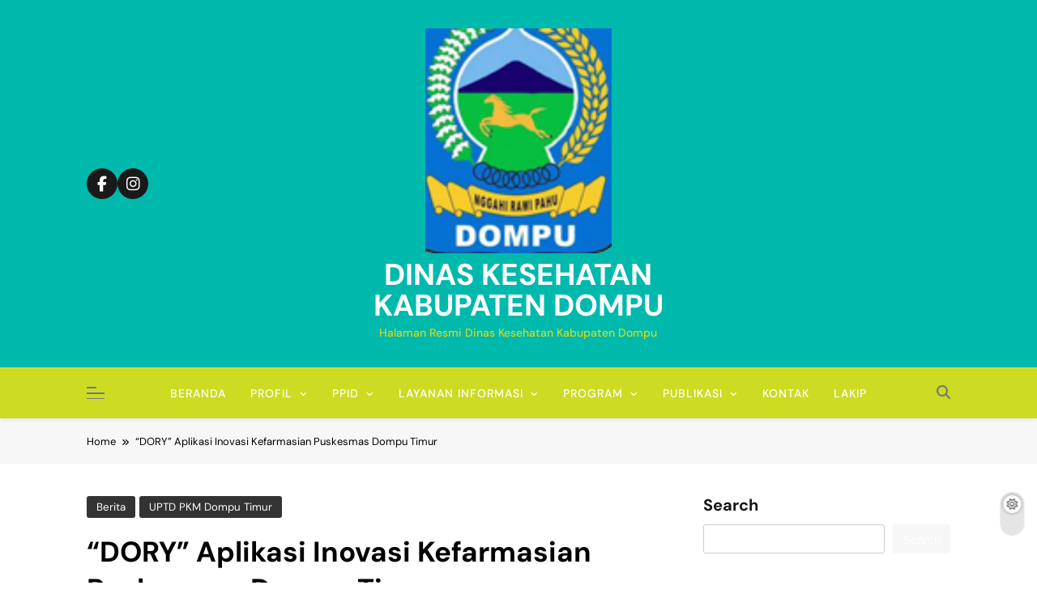

--- FILE ---
content_type: text/html; charset=UTF-8
request_url: https://dinkes.dompukab.go.id/domputimurberinovasi.html
body_size: 15458
content:
<!doctype html>
<html lang="en-US">
<head>
	<meta charset="UTF-8">
	<meta name="viewport" content="width=device-width, initial-scale=1">
	<link rel="profile" href="https://gmpg.org/xfn/11">
	<title>&#8220;DORY&#8221; Aplikasi Inovasi Kefarmasian Puskesmas Dompu Timur &#8211; DINAS KESEHATAN KABUPATEN DOMPU</title>
<meta name='robots' content='max-image-preview:large' />
<link rel="alternate" type="application/rss+xml" title="DINAS KESEHATAN KABUPATEN DOMPU &raquo; Feed" href="https://dinkes.dompukab.go.id/feed" />
<link rel="alternate" type="application/rss+xml" title="DINAS KESEHATAN KABUPATEN DOMPU &raquo; Comments Feed" href="https://dinkes.dompukab.go.id/comments/feed" />
<link rel="alternate" type="application/rss+xml" title="DINAS KESEHATAN KABUPATEN DOMPU &raquo; &#8220;DORY&#8221; Aplikasi Inovasi Kefarmasian Puskesmas Dompu Timur Comments Feed" href="https://dinkes.dompukab.go.id/domputimurberinovasi.html/feed" />
<link rel="alternate" title="oEmbed (JSON)" type="application/json+oembed" href="https://dinkes.dompukab.go.id/wp-json/oembed/1.0/embed?url=https%3A%2F%2Fdinkes.dompukab.go.id%2Fdomputimurberinovasi.html" />
<link rel="alternate" title="oEmbed (XML)" type="text/xml+oembed" href="https://dinkes.dompukab.go.id/wp-json/oembed/1.0/embed?url=https%3A%2F%2Fdinkes.dompukab.go.id%2Fdomputimurberinovasi.html&#038;format=xml" />
<style id='wp-img-auto-sizes-contain-inline-css'>
img:is([sizes=auto i],[sizes^="auto," i]){contain-intrinsic-size:3000px 1500px}
/*# sourceURL=wp-img-auto-sizes-contain-inline-css */
</style>
<style id='wp-emoji-styles-inline-css'>

	img.wp-smiley, img.emoji {
		display: inline !important;
		border: none !important;
		box-shadow: none !important;
		height: 1em !important;
		width: 1em !important;
		margin: 0 0.07em !important;
		vertical-align: -0.1em !important;
		background: none !important;
		padding: 0 !important;
	}
/*# sourceURL=wp-emoji-styles-inline-css */
</style>
<style id='wp-block-library-inline-css'>
:root{--wp-block-synced-color:#7a00df;--wp-block-synced-color--rgb:122,0,223;--wp-bound-block-color:var(--wp-block-synced-color);--wp-editor-canvas-background:#ddd;--wp-admin-theme-color:#007cba;--wp-admin-theme-color--rgb:0,124,186;--wp-admin-theme-color-darker-10:#006ba1;--wp-admin-theme-color-darker-10--rgb:0,107,160.5;--wp-admin-theme-color-darker-20:#005a87;--wp-admin-theme-color-darker-20--rgb:0,90,135;--wp-admin-border-width-focus:2px}@media (min-resolution:192dpi){:root{--wp-admin-border-width-focus:1.5px}}.wp-element-button{cursor:pointer}:root .has-very-light-gray-background-color{background-color:#eee}:root .has-very-dark-gray-background-color{background-color:#313131}:root .has-very-light-gray-color{color:#eee}:root .has-very-dark-gray-color{color:#313131}:root .has-vivid-green-cyan-to-vivid-cyan-blue-gradient-background{background:linear-gradient(135deg,#00d084,#0693e3)}:root .has-purple-crush-gradient-background{background:linear-gradient(135deg,#34e2e4,#4721fb 50%,#ab1dfe)}:root .has-hazy-dawn-gradient-background{background:linear-gradient(135deg,#faaca8,#dad0ec)}:root .has-subdued-olive-gradient-background{background:linear-gradient(135deg,#fafae1,#67a671)}:root .has-atomic-cream-gradient-background{background:linear-gradient(135deg,#fdd79a,#004a59)}:root .has-nightshade-gradient-background{background:linear-gradient(135deg,#330968,#31cdcf)}:root .has-midnight-gradient-background{background:linear-gradient(135deg,#020381,#2874fc)}:root{--wp--preset--font-size--normal:16px;--wp--preset--font-size--huge:42px}.has-regular-font-size{font-size:1em}.has-larger-font-size{font-size:2.625em}.has-normal-font-size{font-size:var(--wp--preset--font-size--normal)}.has-huge-font-size{font-size:var(--wp--preset--font-size--huge)}.has-text-align-center{text-align:center}.has-text-align-left{text-align:left}.has-text-align-right{text-align:right}.has-fit-text{white-space:nowrap!important}#end-resizable-editor-section{display:none}.aligncenter{clear:both}.items-justified-left{justify-content:flex-start}.items-justified-center{justify-content:center}.items-justified-right{justify-content:flex-end}.items-justified-space-between{justify-content:space-between}.screen-reader-text{border:0;clip-path:inset(50%);height:1px;margin:-1px;overflow:hidden;padding:0;position:absolute;width:1px;word-wrap:normal!important}.screen-reader-text:focus{background-color:#ddd;clip-path:none;color:#444;display:block;font-size:1em;height:auto;left:5px;line-height:normal;padding:15px 23px 14px;text-decoration:none;top:5px;width:auto;z-index:100000}html :where(.has-border-color){border-style:solid}html :where([style*=border-top-color]){border-top-style:solid}html :where([style*=border-right-color]){border-right-style:solid}html :where([style*=border-bottom-color]){border-bottom-style:solid}html :where([style*=border-left-color]){border-left-style:solid}html :where([style*=border-width]){border-style:solid}html :where([style*=border-top-width]){border-top-style:solid}html :where([style*=border-right-width]){border-right-style:solid}html :where([style*=border-bottom-width]){border-bottom-style:solid}html :where([style*=border-left-width]){border-left-style:solid}html :where(img[class*=wp-image-]){height:auto;max-width:100%}:where(figure){margin:0 0 1em}html :where(.is-position-sticky){--wp-admin--admin-bar--position-offset:var(--wp-admin--admin-bar--height,0px)}@media screen and (max-width:600px){html :where(.is-position-sticky){--wp-admin--admin-bar--position-offset:0px}}

/*# sourceURL=wp-block-library-inline-css */
</style><style id='wp-block-archives-inline-css'>
.wp-block-archives{box-sizing:border-box}.wp-block-archives-dropdown label{display:block}
/*# sourceURL=https://dinkes.dompukab.go.id/wp-includes/blocks/archives/style.min.css */
</style>
<style id='wp-block-categories-inline-css'>
.wp-block-categories{box-sizing:border-box}.wp-block-categories.alignleft{margin-right:2em}.wp-block-categories.alignright{margin-left:2em}.wp-block-categories.wp-block-categories-dropdown.aligncenter{text-align:center}.wp-block-categories .wp-block-categories__label{display:block;width:100%}
/*# sourceURL=https://dinkes.dompukab.go.id/wp-includes/blocks/categories/style.min.css */
</style>
<style id='wp-block-heading-inline-css'>
h1:where(.wp-block-heading).has-background,h2:where(.wp-block-heading).has-background,h3:where(.wp-block-heading).has-background,h4:where(.wp-block-heading).has-background,h5:where(.wp-block-heading).has-background,h6:where(.wp-block-heading).has-background{padding:1.25em 2.375em}h1.has-text-align-left[style*=writing-mode]:where([style*=vertical-lr]),h1.has-text-align-right[style*=writing-mode]:where([style*=vertical-rl]),h2.has-text-align-left[style*=writing-mode]:where([style*=vertical-lr]),h2.has-text-align-right[style*=writing-mode]:where([style*=vertical-rl]),h3.has-text-align-left[style*=writing-mode]:where([style*=vertical-lr]),h3.has-text-align-right[style*=writing-mode]:where([style*=vertical-rl]),h4.has-text-align-left[style*=writing-mode]:where([style*=vertical-lr]),h4.has-text-align-right[style*=writing-mode]:where([style*=vertical-rl]),h5.has-text-align-left[style*=writing-mode]:where([style*=vertical-lr]),h5.has-text-align-right[style*=writing-mode]:where([style*=vertical-rl]),h6.has-text-align-left[style*=writing-mode]:where([style*=vertical-lr]),h6.has-text-align-right[style*=writing-mode]:where([style*=vertical-rl]){rotate:180deg}
/*# sourceURL=https://dinkes.dompukab.go.id/wp-includes/blocks/heading/style.min.css */
</style>
<style id='wp-block-latest-posts-inline-css'>
.wp-block-latest-posts{box-sizing:border-box}.wp-block-latest-posts.alignleft{margin-right:2em}.wp-block-latest-posts.alignright{margin-left:2em}.wp-block-latest-posts.wp-block-latest-posts__list{list-style:none}.wp-block-latest-posts.wp-block-latest-posts__list li{clear:both;overflow-wrap:break-word}.wp-block-latest-posts.is-grid{display:flex;flex-wrap:wrap}.wp-block-latest-posts.is-grid li{margin:0 1.25em 1.25em 0;width:100%}@media (min-width:600px){.wp-block-latest-posts.columns-2 li{width:calc(50% - .625em)}.wp-block-latest-posts.columns-2 li:nth-child(2n){margin-right:0}.wp-block-latest-posts.columns-3 li{width:calc(33.33333% - .83333em)}.wp-block-latest-posts.columns-3 li:nth-child(3n){margin-right:0}.wp-block-latest-posts.columns-4 li{width:calc(25% - .9375em)}.wp-block-latest-posts.columns-4 li:nth-child(4n){margin-right:0}.wp-block-latest-posts.columns-5 li{width:calc(20% - 1em)}.wp-block-latest-posts.columns-5 li:nth-child(5n){margin-right:0}.wp-block-latest-posts.columns-6 li{width:calc(16.66667% - 1.04167em)}.wp-block-latest-posts.columns-6 li:nth-child(6n){margin-right:0}}:root :where(.wp-block-latest-posts.is-grid){padding:0}:root :where(.wp-block-latest-posts.wp-block-latest-posts__list){padding-left:0}.wp-block-latest-posts__post-author,.wp-block-latest-posts__post-date{display:block;font-size:.8125em}.wp-block-latest-posts__post-excerpt,.wp-block-latest-posts__post-full-content{margin-bottom:1em;margin-top:.5em}.wp-block-latest-posts__featured-image a{display:inline-block}.wp-block-latest-posts__featured-image img{height:auto;max-width:100%;width:auto}.wp-block-latest-posts__featured-image.alignleft{float:left;margin-right:1em}.wp-block-latest-posts__featured-image.alignright{float:right;margin-left:1em}.wp-block-latest-posts__featured-image.aligncenter{margin-bottom:1em;text-align:center}
/*# sourceURL=https://dinkes.dompukab.go.id/wp-includes/blocks/latest-posts/style.min.css */
</style>
<style id='wp-block-buttons-inline-css'>
.wp-block-buttons{box-sizing:border-box}.wp-block-buttons.is-vertical{flex-direction:column}.wp-block-buttons.is-vertical>.wp-block-button:last-child{margin-bottom:0}.wp-block-buttons>.wp-block-button{display:inline-block;margin:0}.wp-block-buttons.is-content-justification-left{justify-content:flex-start}.wp-block-buttons.is-content-justification-left.is-vertical{align-items:flex-start}.wp-block-buttons.is-content-justification-center{justify-content:center}.wp-block-buttons.is-content-justification-center.is-vertical{align-items:center}.wp-block-buttons.is-content-justification-right{justify-content:flex-end}.wp-block-buttons.is-content-justification-right.is-vertical{align-items:flex-end}.wp-block-buttons.is-content-justification-space-between{justify-content:space-between}.wp-block-buttons.aligncenter{text-align:center}.wp-block-buttons:not(.is-content-justification-space-between,.is-content-justification-right,.is-content-justification-left,.is-content-justification-center) .wp-block-button.aligncenter{margin-left:auto;margin-right:auto;width:100%}.wp-block-buttons[style*=text-decoration] .wp-block-button,.wp-block-buttons[style*=text-decoration] .wp-block-button__link{text-decoration:inherit}.wp-block-buttons.has-custom-font-size .wp-block-button__link{font-size:inherit}.wp-block-buttons .wp-block-button__link{width:100%}.wp-block-button.aligncenter{text-align:center}
/*# sourceURL=https://dinkes.dompukab.go.id/wp-includes/blocks/buttons/style.min.css */
</style>
<style id='wp-block-search-inline-css'>
.wp-block-search__button{margin-left:10px;word-break:normal}.wp-block-search__button.has-icon{line-height:0}.wp-block-search__button svg{height:1.25em;min-height:24px;min-width:24px;width:1.25em;fill:currentColor;vertical-align:text-bottom}:where(.wp-block-search__button){border:1px solid #ccc;padding:6px 10px}.wp-block-search__inside-wrapper{display:flex;flex:auto;flex-wrap:nowrap;max-width:100%}.wp-block-search__label{width:100%}.wp-block-search.wp-block-search__button-only .wp-block-search__button{box-sizing:border-box;display:flex;flex-shrink:0;justify-content:center;margin-left:0;max-width:100%}.wp-block-search.wp-block-search__button-only .wp-block-search__inside-wrapper{min-width:0!important;transition-property:width}.wp-block-search.wp-block-search__button-only .wp-block-search__input{flex-basis:100%;transition-duration:.3s}.wp-block-search.wp-block-search__button-only.wp-block-search__searchfield-hidden,.wp-block-search.wp-block-search__button-only.wp-block-search__searchfield-hidden .wp-block-search__inside-wrapper{overflow:hidden}.wp-block-search.wp-block-search__button-only.wp-block-search__searchfield-hidden .wp-block-search__input{border-left-width:0!important;border-right-width:0!important;flex-basis:0;flex-grow:0;margin:0;min-width:0!important;padding-left:0!important;padding-right:0!important;width:0!important}:where(.wp-block-search__input){appearance:none;border:1px solid #949494;flex-grow:1;font-family:inherit;font-size:inherit;font-style:inherit;font-weight:inherit;letter-spacing:inherit;line-height:inherit;margin-left:0;margin-right:0;min-width:3rem;padding:8px;text-decoration:unset!important;text-transform:inherit}:where(.wp-block-search__button-inside .wp-block-search__inside-wrapper){background-color:#fff;border:1px solid #949494;box-sizing:border-box;padding:4px}:where(.wp-block-search__button-inside .wp-block-search__inside-wrapper) .wp-block-search__input{border:none;border-radius:0;padding:0 4px}:where(.wp-block-search__button-inside .wp-block-search__inside-wrapper) .wp-block-search__input:focus{outline:none}:where(.wp-block-search__button-inside .wp-block-search__inside-wrapper) :where(.wp-block-search__button){padding:4px 8px}.wp-block-search.aligncenter .wp-block-search__inside-wrapper{margin:auto}.wp-block[data-align=right] .wp-block-search.wp-block-search__button-only .wp-block-search__inside-wrapper{float:right}
/*# sourceURL=https://dinkes.dompukab.go.id/wp-includes/blocks/search/style.min.css */
</style>
<style id='wp-block-group-inline-css'>
.wp-block-group{box-sizing:border-box}:where(.wp-block-group.wp-block-group-is-layout-constrained){position:relative}
/*# sourceURL=https://dinkes.dompukab.go.id/wp-includes/blocks/group/style.min.css */
</style>
<style id='global-styles-inline-css'>
:root{--wp--preset--aspect-ratio--square: 1;--wp--preset--aspect-ratio--4-3: 4/3;--wp--preset--aspect-ratio--3-4: 3/4;--wp--preset--aspect-ratio--3-2: 3/2;--wp--preset--aspect-ratio--2-3: 2/3;--wp--preset--aspect-ratio--16-9: 16/9;--wp--preset--aspect-ratio--9-16: 9/16;--wp--preset--color--black: #000000;--wp--preset--color--cyan-bluish-gray: #abb8c3;--wp--preset--color--white: #ffffff;--wp--preset--color--pale-pink: #f78da7;--wp--preset--color--vivid-red: #cf2e2e;--wp--preset--color--luminous-vivid-orange: #ff6900;--wp--preset--color--luminous-vivid-amber: #fcb900;--wp--preset--color--light-green-cyan: #7bdcb5;--wp--preset--color--vivid-green-cyan: #00d084;--wp--preset--color--pale-cyan-blue: #8ed1fc;--wp--preset--color--vivid-cyan-blue: #0693e3;--wp--preset--color--vivid-purple: #9b51e0;--wp--preset--gradient--vivid-cyan-blue-to-vivid-purple: linear-gradient(135deg,rgb(6,147,227) 0%,rgb(155,81,224) 100%);--wp--preset--gradient--light-green-cyan-to-vivid-green-cyan: linear-gradient(135deg,rgb(122,220,180) 0%,rgb(0,208,130) 100%);--wp--preset--gradient--luminous-vivid-amber-to-luminous-vivid-orange: linear-gradient(135deg,rgb(252,185,0) 0%,rgb(255,105,0) 100%);--wp--preset--gradient--luminous-vivid-orange-to-vivid-red: linear-gradient(135deg,rgb(255,105,0) 0%,rgb(207,46,46) 100%);--wp--preset--gradient--very-light-gray-to-cyan-bluish-gray: linear-gradient(135deg,rgb(238,238,238) 0%,rgb(169,184,195) 100%);--wp--preset--gradient--cool-to-warm-spectrum: linear-gradient(135deg,rgb(74,234,220) 0%,rgb(151,120,209) 20%,rgb(207,42,186) 40%,rgb(238,44,130) 60%,rgb(251,105,98) 80%,rgb(254,248,76) 100%);--wp--preset--gradient--blush-light-purple: linear-gradient(135deg,rgb(255,206,236) 0%,rgb(152,150,240) 100%);--wp--preset--gradient--blush-bordeaux: linear-gradient(135deg,rgb(254,205,165) 0%,rgb(254,45,45) 50%,rgb(107,0,62) 100%);--wp--preset--gradient--luminous-dusk: linear-gradient(135deg,rgb(255,203,112) 0%,rgb(199,81,192) 50%,rgb(65,88,208) 100%);--wp--preset--gradient--pale-ocean: linear-gradient(135deg,rgb(255,245,203) 0%,rgb(182,227,212) 50%,rgb(51,167,181) 100%);--wp--preset--gradient--electric-grass: linear-gradient(135deg,rgb(202,248,128) 0%,rgb(113,206,126) 100%);--wp--preset--gradient--midnight: linear-gradient(135deg,rgb(2,3,129) 0%,rgb(40,116,252) 100%);--wp--preset--font-size--small: 13px;--wp--preset--font-size--medium: 20px;--wp--preset--font-size--large: 36px;--wp--preset--font-size--x-large: 42px;--wp--preset--spacing--20: 0.44rem;--wp--preset--spacing--30: 0.67rem;--wp--preset--spacing--40: 1rem;--wp--preset--spacing--50: 1.5rem;--wp--preset--spacing--60: 2.25rem;--wp--preset--spacing--70: 3.38rem;--wp--preset--spacing--80: 5.06rem;--wp--preset--shadow--natural: 6px 6px 9px rgba(0, 0, 0, 0.2);--wp--preset--shadow--deep: 12px 12px 50px rgba(0, 0, 0, 0.4);--wp--preset--shadow--sharp: 6px 6px 0px rgba(0, 0, 0, 0.2);--wp--preset--shadow--outlined: 6px 6px 0px -3px rgb(255, 255, 255), 6px 6px rgb(0, 0, 0);--wp--preset--shadow--crisp: 6px 6px 0px rgb(0, 0, 0);}:where(.is-layout-flex){gap: 0.5em;}:where(.is-layout-grid){gap: 0.5em;}body .is-layout-flex{display: flex;}.is-layout-flex{flex-wrap: wrap;align-items: center;}.is-layout-flex > :is(*, div){margin: 0;}body .is-layout-grid{display: grid;}.is-layout-grid > :is(*, div){margin: 0;}:where(.wp-block-columns.is-layout-flex){gap: 2em;}:where(.wp-block-columns.is-layout-grid){gap: 2em;}:where(.wp-block-post-template.is-layout-flex){gap: 1.25em;}:where(.wp-block-post-template.is-layout-grid){gap: 1.25em;}.has-black-color{color: var(--wp--preset--color--black) !important;}.has-cyan-bluish-gray-color{color: var(--wp--preset--color--cyan-bluish-gray) !important;}.has-white-color{color: var(--wp--preset--color--white) !important;}.has-pale-pink-color{color: var(--wp--preset--color--pale-pink) !important;}.has-vivid-red-color{color: var(--wp--preset--color--vivid-red) !important;}.has-luminous-vivid-orange-color{color: var(--wp--preset--color--luminous-vivid-orange) !important;}.has-luminous-vivid-amber-color{color: var(--wp--preset--color--luminous-vivid-amber) !important;}.has-light-green-cyan-color{color: var(--wp--preset--color--light-green-cyan) !important;}.has-vivid-green-cyan-color{color: var(--wp--preset--color--vivid-green-cyan) !important;}.has-pale-cyan-blue-color{color: var(--wp--preset--color--pale-cyan-blue) !important;}.has-vivid-cyan-blue-color{color: var(--wp--preset--color--vivid-cyan-blue) !important;}.has-vivid-purple-color{color: var(--wp--preset--color--vivid-purple) !important;}.has-black-background-color{background-color: var(--wp--preset--color--black) !important;}.has-cyan-bluish-gray-background-color{background-color: var(--wp--preset--color--cyan-bluish-gray) !important;}.has-white-background-color{background-color: var(--wp--preset--color--white) !important;}.has-pale-pink-background-color{background-color: var(--wp--preset--color--pale-pink) !important;}.has-vivid-red-background-color{background-color: var(--wp--preset--color--vivid-red) !important;}.has-luminous-vivid-orange-background-color{background-color: var(--wp--preset--color--luminous-vivid-orange) !important;}.has-luminous-vivid-amber-background-color{background-color: var(--wp--preset--color--luminous-vivid-amber) !important;}.has-light-green-cyan-background-color{background-color: var(--wp--preset--color--light-green-cyan) !important;}.has-vivid-green-cyan-background-color{background-color: var(--wp--preset--color--vivid-green-cyan) !important;}.has-pale-cyan-blue-background-color{background-color: var(--wp--preset--color--pale-cyan-blue) !important;}.has-vivid-cyan-blue-background-color{background-color: var(--wp--preset--color--vivid-cyan-blue) !important;}.has-vivid-purple-background-color{background-color: var(--wp--preset--color--vivid-purple) !important;}.has-black-border-color{border-color: var(--wp--preset--color--black) !important;}.has-cyan-bluish-gray-border-color{border-color: var(--wp--preset--color--cyan-bluish-gray) !important;}.has-white-border-color{border-color: var(--wp--preset--color--white) !important;}.has-pale-pink-border-color{border-color: var(--wp--preset--color--pale-pink) !important;}.has-vivid-red-border-color{border-color: var(--wp--preset--color--vivid-red) !important;}.has-luminous-vivid-orange-border-color{border-color: var(--wp--preset--color--luminous-vivid-orange) !important;}.has-luminous-vivid-amber-border-color{border-color: var(--wp--preset--color--luminous-vivid-amber) !important;}.has-light-green-cyan-border-color{border-color: var(--wp--preset--color--light-green-cyan) !important;}.has-vivid-green-cyan-border-color{border-color: var(--wp--preset--color--vivid-green-cyan) !important;}.has-pale-cyan-blue-border-color{border-color: var(--wp--preset--color--pale-cyan-blue) !important;}.has-vivid-cyan-blue-border-color{border-color: var(--wp--preset--color--vivid-cyan-blue) !important;}.has-vivid-purple-border-color{border-color: var(--wp--preset--color--vivid-purple) !important;}.has-vivid-cyan-blue-to-vivid-purple-gradient-background{background: var(--wp--preset--gradient--vivid-cyan-blue-to-vivid-purple) !important;}.has-light-green-cyan-to-vivid-green-cyan-gradient-background{background: var(--wp--preset--gradient--light-green-cyan-to-vivid-green-cyan) !important;}.has-luminous-vivid-amber-to-luminous-vivid-orange-gradient-background{background: var(--wp--preset--gradient--luminous-vivid-amber-to-luminous-vivid-orange) !important;}.has-luminous-vivid-orange-to-vivid-red-gradient-background{background: var(--wp--preset--gradient--luminous-vivid-orange-to-vivid-red) !important;}.has-very-light-gray-to-cyan-bluish-gray-gradient-background{background: var(--wp--preset--gradient--very-light-gray-to-cyan-bluish-gray) !important;}.has-cool-to-warm-spectrum-gradient-background{background: var(--wp--preset--gradient--cool-to-warm-spectrum) !important;}.has-blush-light-purple-gradient-background{background: var(--wp--preset--gradient--blush-light-purple) !important;}.has-blush-bordeaux-gradient-background{background: var(--wp--preset--gradient--blush-bordeaux) !important;}.has-luminous-dusk-gradient-background{background: var(--wp--preset--gradient--luminous-dusk) !important;}.has-pale-ocean-gradient-background{background: var(--wp--preset--gradient--pale-ocean) !important;}.has-electric-grass-gradient-background{background: var(--wp--preset--gradient--electric-grass) !important;}.has-midnight-gradient-background{background: var(--wp--preset--gradient--midnight) !important;}.has-small-font-size{font-size: var(--wp--preset--font-size--small) !important;}.has-medium-font-size{font-size: var(--wp--preset--font-size--medium) !important;}.has-large-font-size{font-size: var(--wp--preset--font-size--large) !important;}.has-x-large-font-size{font-size: var(--wp--preset--font-size--x-large) !important;}
/*# sourceURL=global-styles-inline-css */
</style>

<style id='classic-theme-styles-inline-css'>
/*! This file is auto-generated */
.wp-block-button__link{color:#fff;background-color:#32373c;border-radius:9999px;box-shadow:none;text-decoration:none;padding:calc(.667em + 2px) calc(1.333em + 2px);font-size:1.125em}.wp-block-file__button{background:#32373c;color:#fff;text-decoration:none}
/*# sourceURL=/wp-includes/css/classic-themes.min.css */
</style>
<link rel='stylesheet' id='fontawesome-css' href='https://dinkes.dompukab.go.id/wp-content/themes/pubnews/assets/lib/fontawesome/css/all.min.css?ver=6.5.1' media='all' />
<link rel='stylesheet' id='slick-css' href='https://dinkes.dompukab.go.id/wp-content/themes/pubnews/assets/lib/slick/slick.css?ver=1.8.1' media='all' />
<link rel='stylesheet' id='magnific-popup-css' href='https://dinkes.dompukab.go.id/wp-content/themes/pubnews/assets/lib/magnific-popup/magnific-popup.css?ver=1.1.0' media='all' />
<link rel='stylesheet' id='pubnews-typo-fonts-css' href='https://dinkes.dompukab.go.id/wp-content/fonts/ff57bd693a6f3514b8404bcaa1f3e687.css' media='all' />
<link rel='stylesheet' id='pubnews-style-css' href='https://dinkes.dompukab.go.id/wp-content/themes/pubnews/style.css?ver=1.0.9' media='all' />
<style id='pubnews-style-inline-css'>
body.pubnews_font_typography{ --pubnews-global-preset-color-1: #64748b;}
 body.pubnews_font_typography{ --pubnews-global-preset-color-2: #27272a;}
 body.pubnews_font_typography{ --pubnews-global-preset-color-3: #ef4444;}
 body.pubnews_font_typography{ --pubnews-global-preset-color-4: #eab308;}
 body.pubnews_font_typography{ --pubnews-global-preset-color-5: #84cc16;}
 body.pubnews_font_typography{ --pubnews-global-preset-color-6: #22c55e;}
 body.pubnews_font_typography{ --pubnews-global-preset-color-7: #06b6d4;}
 body.pubnews_font_typography{ --pubnews-global-preset-color-8: #0284c7;}
 body.pubnews_font_typography{ --pubnews-global-preset-color-9: #6366f1;}
 body.pubnews_font_typography{ --pubnews-global-preset-color-10: #84cc16;}
 body.pubnews_font_typography{ --pubnews-global-preset-color-11: #a855f7;}
 body.pubnews_font_typography{ --pubnews-global-preset-color-12: #f43f5e;}
 body.pubnews_font_typography{ --pubnews-global-preset-gradient-color-1: linear-gradient( 135deg, #485563 10%, #29323c 100%);}
 body.pubnews_font_typography{ --pubnews-global-preset-gradient-color-2: linear-gradient( 135deg, #FF512F 10%, #F09819 100%);}
 body.pubnews_font_typography{ --pubnews-global-preset-gradient-color-3: linear-gradient( 135deg, #00416A 10%, #E4E5E6 100%);}
 body.pubnews_font_typography{ --pubnews-global-preset-gradient-color-4: linear-gradient( 135deg, #CE9FFC 10%, #7367F0 100%);}
 body.pubnews_font_typography{ --pubnews-global-preset-gradient-color-5: linear-gradient( 135deg, #90F7EC 10%, #32CCBC 100%);}
 body.pubnews_font_typography{ --pubnews-global-preset-gradient-color-6: linear-gradient( 135deg, #81FBB8 10%, #28C76F 100%);}
 body.pubnews_font_typography{ --pubnews-global-preset-gradient-color-7: linear-gradient( 135deg, #EB3349 10%, #F45C43 100%);}
 body.pubnews_font_typography{ --pubnews-global-preset-gradient-color-8: linear-gradient( 135deg, #FFF720 10%, #3CD500 100%);}
 body.pubnews_font_typography{ --pubnews-global-preset-gradient-color-9: linear-gradient( 135deg, #FF96F9 10%, #C32BAC 100%);}
 body.pubnews_font_typography{ --pubnews-global-preset-gradient-color-10: linear-gradient( 135deg, #69FF97 10%, #00E4FF 100%);}
 body.pubnews_font_typography{ --pubnews-global-preset-gradient-color-11: linear-gradient( 135deg, #3C8CE7 10%, #00EAFF 100%);}
 body.pubnews_font_typography{ --pubnews-global-preset-gradient-color-12: linear-gradient( 135deg, #FF7AF5 10%, #513162 100%);}
.pubnews_font_typography { --header-padding: 30px;}
 .pubnews_font_typography { --header-padding-tablet: 20px;}
 .pubnews_font_typography { --header-padding-smartphone: 20px;}
.pubnews_font_typography { --archive-padding-top: 25px;}
 .pubnews_font_typography { --archive-padding-top-tablet: 25px;}
 .pubnews_font_typography { --archive-padding-top-smartphone: 25px;}
.pubnews_font_typography { --archive-padding-bottom: 25px;}
 .pubnews_font_typography { --archive-padding-bottom-tablet: 25px;}
 .pubnews_font_typography { --archive-padding-bottom-smartphone: 25px;}
.pubnews_main_body #full-width-section{ background: }
.pubnews_main_body #leftc-rights-section{ background: }
.pubnews_main_body #lefts-rightc-section{ background: }
.pubnews_main_body #bottom-full-width-section{ background: }
.pubnews_main_body .two-column-section{ background: }
.pubnews_main_body .site-header.layout--default .top-header{ background: #151515}
.pubnews_main_body .site-header.layout--default .menu-section, .search-popup--style-three .site-header.layout--one .search-form-wrap{ background: #cddc22}
.pubnews_main_body .main-navigation ul.menu ul, .pubnews_main_body .main-navigation ul.nav-menu ul{ background: #cddc22}
.pubnews_font_typography { --site-title-family : DM Sans; }
.pubnews_font_typography { --site-title-weight : 700; }
.pubnews_font_typography { --site-title-texttransform : unset; }
.pubnews_font_typography { --site-title-textdecoration : none; }
.pubnews_font_typography { --site-title-size : 37px; }
.pubnews_font_typography { --site-title-size-tab : 40px; }
.pubnews_font_typography { --site-title-size-mobile : 40px; }
.pubnews_font_typography { --site-title-lineheight : 38px; }
.pubnews_font_typography { --site-title-lineheight-tab : 42px; }
.pubnews_font_typography { --site-title-lineheight-mobile : 40px; }
.pubnews_font_typography { --site-title-letterspacing : 0px; }
.pubnews_font_typography { --site-title-letterspacing-tab : 0px; }
.pubnews_font_typography { --site-title-letterspacing-mobile : 0px; }
.pubnews_font_typography { --site-tagline-family : DM Sans; }
.pubnews_font_typography { --site-tagline-weight : 500; }
.pubnews_font_typography { --site-tagline-texttransform : capitalize; }
.pubnews_font_typography { --site-tagline-textdecoration : none; }
.pubnews_font_typography { --site-tagline-size : 14px; }
.pubnews_font_typography { --site-tagline-size-tab : 14px; }
.pubnews_font_typography { --site-tagline-size-mobile : 14px; }
.pubnews_font_typography { --site-tagline-lineheight : 15px; }
.pubnews_font_typography { --site-tagline-lineheight-tab : 15px; }
.pubnews_font_typography { --site-tagline-lineheight-mobile : 15px; }
.pubnews_font_typography { --site-tagline-letterspacing : 0px; }
.pubnews_font_typography { --site-tagline-letterspacing-tab : 0px; }
.pubnews_font_typography { --site-tagline-letterspacing-mobile : 0px; }
.pubnews_font_typography { --block-title-family : DM Sans; }
.pubnews_font_typography { --block-title-weight : 700; }
.pubnews_font_typography { --block-title-texttransform : capitalize; }
.pubnews_font_typography { --block-title-textdecoration : none; }
.pubnews_font_typography { --block-title-size : 20px; }
.pubnews_font_typography { --block-title-size-tab : 30px; }
.pubnews_font_typography { --block-title-size-mobile : 30px; }
.pubnews_font_typography { --block-title-lineheight : 23px; }
.pubnews_font_typography { --block-title-lineheight-tab : 23px; }
.pubnews_font_typography { --block-title-lineheight-mobile : 23px; }
.pubnews_font_typography { --block-title-letterspacing : 0px; }
.pubnews_font_typography { --block-title-letterspacing-tab : 0px; }
.pubnews_font_typography { --block-title-letterspacing-mobile : 0px; }
.pubnews_font_typography { --post-title-family : DM Sans; }
.pubnews_font_typography { --post-title-weight : 700; }
.pubnews_font_typography { --post-title-texttransform : unset; }
.pubnews_font_typography { --post-title-textdecoration : none; }
.pubnews_font_typography { --post-title-size : 22px; }
.pubnews_font_typography { --post-title-size-tab : 18px; }
.pubnews_font_typography { --post-title-size-mobile : 15px; }
.pubnews_font_typography { --post-title-lineheight : 24px; }
.pubnews_font_typography { --post-title-lineheight-tab : 30px; }
.pubnews_font_typography { --post-title-lineheight-mobile : 26px; }
.pubnews_font_typography { --post-title-letterspacing : 0px; }
.pubnews_font_typography { --post-title-letterspacing-tab : 0px; }
.pubnews_font_typography { --post-title-letterspacing-mobile : 0px; }
.pubnews_font_typography { --meta-family : DM Sans; }
.pubnews_font_typography { --meta-weight : 400; }
.pubnews_font_typography { --meta-texttransform : capitalize; }
.pubnews_font_typography { --meta-textdecoration : none; }
.pubnews_font_typography { --meta-size : 12px; }
.pubnews_font_typography { --meta-size-tab : 12px; }
.pubnews_font_typography { --meta-size-mobile : 12px; }
.pubnews_font_typography { --meta-lineheight : 16px; }
.pubnews_font_typography { --meta-lineheight-tab : 16px; }
.pubnews_font_typography { --meta-lineheight-mobile : 16px; }
.pubnews_font_typography { --meta-letterspacing : 0px; }
.pubnews_font_typography { --meta-letterspacing-tab : 0px; }
.pubnews_font_typography { --meta-letterspacing-mobile : 0px; }
.pubnews_font_typography { --content-family : DM Sans; }
.pubnews_font_typography { --content-weight : 400; }
.pubnews_font_typography { --content-texttransform : unset; }
.pubnews_font_typography { --content-textdecoration : none; }
.pubnews_font_typography { --content-size : 15px; }
.pubnews_font_typography { --content-size-tab : 15px; }
.pubnews_font_typography { --content-size-mobile : 15px; }
.pubnews_font_typography { --content-lineheight : 24px; }
.pubnews_font_typography { --content-lineheight-tab : 24px; }
.pubnews_font_typography { --content-lineheight-mobile : 24px; }
.pubnews_font_typography { --content-letterspacing : 0px; }
.pubnews_font_typography { --content-letterspacing-tab : 0px; }
.pubnews_font_typography { --content-letterspacing-mobile : 0px; }
.pubnews_font_typography { --menu-family : DM Sans; }
.pubnews_font_typography { --menu-weight : 500; }
.pubnews_font_typography { --menu-texttransform : capitalize; }
.pubnews_font_typography { --menu-textdecoration : none; }
.pubnews_font_typography { --menu-size : 14px; }
.pubnews_font_typography { --menu-size-tab : 14px; }
.pubnews_font_typography { --menu-size-mobile : 14px; }
.pubnews_font_typography { --menu-lineheight : 36px; }
.pubnews_font_typography { --menu-lineheight-tab : 36px; }
.pubnews_font_typography { --menu-lineheight-mobile : 36px; }
.pubnews_font_typography { --menu-letterspacing : 1px; }
.pubnews_font_typography { --menu-letterspacing-tab : 1px; }
.pubnews_font_typography { --menu-letterspacing-mobile : 1px; }
.pubnews_font_typography { --submenu-family : DM Sans; }
.pubnews_font_typography { --submenu-weight : 400; }
.pubnews_font_typography { --submenu-texttransform : capitalize; }
.pubnews_font_typography { --submenu-textdecoration : none; }
.pubnews_font_typography { --submenu-size : 14px; }
.pubnews_font_typography { --submenu-size-tab : 14px; }
.pubnews_font_typography { --submenu-size-mobile : 14px; }
.pubnews_font_typography { --submenu-lineheight : 24px; }
.pubnews_font_typography { --submenu-lineheight-tab : 24px; }
.pubnews_font_typography { --submenu-lineheight-mobile : 24px; }
.pubnews_font_typography { --submenu-letterspacing : 0px; }
.pubnews_font_typography { --submenu-letterspacing-tab : 0px; }
.pubnews_font_typography { --submenu-letterspacing-mobile : 0px; }
.pubnews_font_typography { --post-link-btn-family : DM Sans; }
.pubnews_font_typography { --post-link-btn-weight : 500; }
.pubnews_font_typography { --post-link-btn-texttransform : unset; }
.pubnews_font_typography { --post-link-btn-textdecoration : none; }
.pubnews_font_typography { --post-link-btn-size : 14px; }
.pubnews_font_typography { --post-link-btn-size-tab : 14px; }
.pubnews_font_typography { --post-link-btn-size-mobile : 14px; }
.pubnews_font_typography { --post-link-btn-lineheight : 21px; }
.pubnews_font_typography { --post-link-btn-lineheight-tab : 21px; }
.pubnews_font_typography { --post-link-btn-lineheight-mobile : 21px; }
.pubnews_font_typography { --post-link-btn-letterspacing : 0px; }
.pubnews_font_typography { --post-link-btn-letterspacing-tab : 0px; }
.pubnews_font_typography { --post-link-btn-letterspacing-mobile : 0px; }
.pubnews_font_typography { --single-title-family : DM Sans; }
.pubnews_font_typography { --single-title-weight : 700; }
.pubnews_font_typography { --single-title-texttransform : unset; }
.pubnews_font_typography { --single-title-textdecoration : none; }
.pubnews_font_typography { --single-title-size : 35px; }
.pubnews_font_typography { --single-title-size-tab : 35px; }
.pubnews_font_typography { --single-title-size-mobile : 35px; }
.pubnews_font_typography { --single-title-lineheight : 46px; }
.pubnews_font_typography { --single-title-lineheight-tab : 46px; }
.pubnews_font_typography { --single-title-lineheight-mobile : 46px; }
.pubnews_font_typography { --single-title-letterspacing : 0px; }
.pubnews_font_typography { --single-title-letterspacing-tab : 0px; }
.pubnews_font_typography { --single-title-letterspacing-mobile : 0px; }
.pubnews_font_typography { --single-meta-family : DM Sans; }
.pubnews_font_typography { --single-meta-weight : 400; }
.pubnews_font_typography { --single-meta-texttransform : capitalize; }
.pubnews_font_typography { --single-meta-textdecoration : none; }
.pubnews_font_typography { --single-meta-size : 14px; }
.pubnews_font_typography { --single-meta-size-tab : 14px; }
.pubnews_font_typography { --single-meta-size-mobile : 14px; }
.pubnews_font_typography { --single-meta-lineheight : 26px; }
.pubnews_font_typography { --single-meta-lineheight-tab : 26px; }
.pubnews_font_typography { --single-meta-lineheight-mobile : 26px; }
.pubnews_font_typography { --single-meta-letterspacing : 0px; }
.pubnews_font_typography { --single-meta-letterspacing-tab : 0px; }
.pubnews_font_typography { --single-meta-letterspacing-mobile : 0px; }
.pubnews_font_typography { --single-content-family : DM Sans; }
.pubnews_font_typography { --single-content-weight : 400; }
.pubnews_font_typography { --single-content-texttransform : unset; }
.pubnews_font_typography { --single-content-textdecoration : none; }
.pubnews_font_typography { --single-content-size : 18px; }
.pubnews_font_typography { --single-content-size-tab : 18px; }
.pubnews_font_typography { --single-content-size-mobile : 18px; }
.pubnews_font_typography { --single-content-lineheight : 29px; }
.pubnews_font_typography { --single-content-lineheight-tab : 29px; }
.pubnews_font_typography { --single-content-lineheight-mobile : 29px; }
.pubnews_font_typography { --single-content-letterspacing : 0px; }
.pubnews_font_typography { --single-content-letterspacing-tab : 0px; }
.pubnews_font_typography { --single-content-letterspacing-mobile : 0px; }
.pubnews_font_typography { --single-content-h1-family : DM Sans; }
.pubnews_font_typography { --single-content-h1-weight : 700; }
.pubnews_font_typography { --single-content-h1-texttransform : unset; }
.pubnews_font_typography { --single-content-h1-textdecoration : none; }
.pubnews_font_typography { --single-content-h1-size : 32px; }
.pubnews_font_typography { --single-content-h1-size-tab : 16px; }
.pubnews_font_typography { --single-content-h1-size-mobile : 16px; }
.pubnews_font_typography { --single-content-h1-lineheight : 46px; }
.pubnews_font_typography { --single-content-h1-lineheight-tab : 22px; }
.pubnews_font_typography { --single-content-h1-lineheight-mobile : 22px; }
.pubnews_font_typography { --single-content-h1-letterspacing : 0px; }
.pubnews_font_typography { --single-content-h1-letterspacing-tab : 0px; }
.pubnews_font_typography { --single-content-h1-letterspacing-mobile : 0px; }
.pubnews_font_typography { --single-content-h2-family : DM Sans; }
.pubnews_font_typography { --single-content-h2-weight : 700; }
.pubnews_font_typography { --single-content-h2-texttransform : unset; }
.pubnews_font_typography { --single-content-h2-textdecoration : none; }
.pubnews_font_typography { --single-content-h2-size : 26px; }
.pubnews_font_typography { --single-content-h2-size-tab : 16px; }
.pubnews_font_typography { --single-content-h2-size-mobile : 16px; }
.pubnews_font_typography { --single-content-h2-lineheight : 38px; }
.pubnews_font_typography { --single-content-h2-lineheight-tab : 22px; }
.pubnews_font_typography { --single-content-h2-lineheight-mobile : 22px; }
.pubnews_font_typography { --single-content-h2-letterspacing : 0px; }
.pubnews_font_typography { --single-content-h2-letterspacing-tab : 0px; }
.pubnews_font_typography { --single-content-h2-letterspacing-mobile : 0px; }
.pubnews_font_typography { --single-content-h3-family : DM Sans; }
.pubnews_font_typography { --single-content-h3-weight : 700; }
.pubnews_font_typography { --single-content-h3-texttransform : unset; }
.pubnews_font_typography { --single-content-h3-textdecoration : none; }
.pubnews_font_typography { --single-content-h3-size : 19px; }
.pubnews_font_typography { --single-content-h3-size-tab : 16px; }
.pubnews_font_typography { --single-content-h3-size-mobile : 16px; }
.pubnews_font_typography { --single-content-h3-lineheight : 27px; }
.pubnews_font_typography { --single-content-h3-lineheight-tab : 22px; }
.pubnews_font_typography { --single-content-h3-lineheight-mobile : 22px; }
.pubnews_font_typography { --single-content-h3-letterspacing : 0px; }
.pubnews_font_typography { --single-content-h3-letterspacing-tab : 0px; }
.pubnews_font_typography { --single-content-h3-letterspacing-mobile : 0px; }
.pubnews_font_typography { --single-content-h4-family : DM Sans; }
.pubnews_font_typography { --single-content-h4-weight : 700; }
.pubnews_font_typography { --single-content-h4-texttransform : unset; }
.pubnews_font_typography { --single-content-h4-textdecoration : none; }
.pubnews_font_typography { --single-content-h4-size : 17px; }
.pubnews_font_typography { --single-content-h4-size-tab : 16px; }
.pubnews_font_typography { --single-content-h4-size-mobile : 16px; }
.pubnews_font_typography { --single-content-h4-lineheight : 24px; }
.pubnews_font_typography { --single-content-h4-lineheight-tab : 22px; }
.pubnews_font_typography { --single-content-h4-lineheight-mobile : 22px; }
.pubnews_font_typography { --single-content-h4-letterspacing : 0px; }
.pubnews_font_typography { --single-content-h4-letterspacing-tab : 0px; }
.pubnews_font_typography { --single-content-h4-letterspacing-mobile : 0px; }
.pubnews_font_typography { --single-content-h5-family : DM Sans; }
.pubnews_font_typography { --single-content-h5-weight : 700; }
.pubnews_font_typography { --single-content-h5-texttransform : unset; }
.pubnews_font_typography { --single-content-h5-textdecoration : none; }
.pubnews_font_typography { --single-content-h5-size : 14px; }
.pubnews_font_typography { --single-content-h5-size-tab : 16px; }
.pubnews_font_typography { --single-content-h5-size-mobile : 16px; }
.pubnews_font_typography { --single-content-h5-lineheight : 20px; }
.pubnews_font_typography { --single-content-h5-lineheight-tab : 20px; }
.pubnews_font_typography { --single-content-h5-lineheight-mobile : 20px; }
.pubnews_font_typography { --single-content-h5-letterspacing : 0px; }
.pubnews_font_typography { --single-content-h5-letterspacing-tab : 0px; }
.pubnews_font_typography { --single-content-h5-letterspacing-mobile : 0px; }
.pubnews_font_typography { --single-content-h6-family : DM Sans; }
.pubnews_font_typography { --single-content-h6-weight : 700; }
.pubnews_font_typography { --single-content-h6-texttransform : unset; }
.pubnews_font_typography { --single-content-h6-textdecoration : none; }
.pubnews_font_typography { --single-content-h6-size : 11px; }
.pubnews_font_typography { --single-content-h6-size-tab : 11px; }
.pubnews_font_typography { --single-content-h6-size-mobile : 10px; }
.pubnews_font_typography { --single-content-h6-lineheight : 16px; }
.pubnews_font_typography { --single-content-h6-lineheight-tab : 16px; }
.pubnews_font_typography { --single-content-h6-lineheight-mobile : 16px; }
.pubnews_font_typography { --single-content-h6-letterspacing : 0px; }
.pubnews_font_typography { --single-content-h6-letterspacing-tab : 0px; }
.pubnews_font_typography { --single-content-h6-letterspacing-mobile : 0px; }
body .site-branding img{ width: 230px; }
@media(max-width: 940px) { body .site-branding img{ width: 200px; } }
@media(max-width: 610px) { body .site-branding img{ width: 200px; } }
body.block-title--layout-seven h2.pubnews-block-title:before, body.block-title--layout-seven h2.widget-title span:before, body.archive.block-title--layout-seven .page-header span:before, body.search.block-title--layout-seven .page-header span:before, body.archive.block-title--layout-seven .page-title:before, body.block-title--layout-seven h2.pubnews-widget-title span:before, body.block-title--layout-seven .pubnews-custom-title:before { background-color: #ff2453 }
body.block-title--layout-seven h2.pubnews-block-title:after, body.block-title--layout-seven h2.widget-title span:after, body.archive.block-title--layout-seven .page-header span:after, body.search.block-title--layout-seven .page-header span:after, body.archive.block-title--layout-seven .page-title:after, body.block-title--layout-seven h2.pubnews-widget-title span:after, body.block-title--layout-seven .pubnews-custom-title:after { background-color: #be2edd }
.pubnews_main_body { --site-bk-color: #ffffff}
body { --newsletter-bk-color: var( --pubnews-global-preset-theme-color )}
body { --newsletter-bk-color-hover: var( --pubnews-global-preset-theme-color )}
@media(max-width: 610px) { .ads-banner{ display : block;} }
@media(max-width: 610px) { body #pubnews-scroll-to-top.show{ display : none;} }
.widget .post_thumb_image, .widget .widget-tabs-content .post-thumb, .widget .popular-posts-wrap article .post-thumb, .widget.widget_pubnews_news_filter_tabbed_widget .tabs-content-wrap .post-thumb, .widget .pubnews-widget-carousel-posts .post-thumb-wrap, .author-wrap.layout-two .post-thumb, .widget_pubnews_category_collection_widget .categories-wrap .category-item{ border: 1px none #448bef;}
body.pubnews_main_body .site-header.layout--default .site-branding-section{ background: #00b9ad}
body.pubnews_main_body .site-footer .main-footer, body .dark_bk .posts-grid-wrap.layout-two .post-content-wrap{ background: #0f0f11}
 body.pubnews_main_body{ --pubnews-global-preset-theme-color: #f7f7f7;}
 body.pubnews_dark_mode{ --pubnews-global-preset-theme-color: #f7f7f7;}
 body.pubnews_main_body{ --pubnews-animation-object-color: var( --pubnews-global-preset-theme-color );}
 body.pubnews_dark_mode{ --pubnews-animation-object-color: var( --pubnews-global-preset-theme-color );}
.widget .post_thumb_image, .widget .widget-tabs-content .post-thumb, .widget .popular-posts-wrap article .post-thumb, .widget.widget_pubnews_news_filter_tabbed_widget .tabs-content-wrap .post-thumb, .widget .pubnews-widget-carousel-posts.layout--two .slick-list, .author-wrap.layout-two .post-thumb, .widget_pubnews_category_collection_widget .categories-wrap .category-item{ box-shadow :  0px 4px 9px -3px rgb(7 10 25 / 35%); -webkit-box-shadow:  0px 4px 9px -3px rgb(7 10 25 / 35%); -moz-box-shadow:  0px 4px 9px -3px rgb(7 10 25 / 35%) }
.widget .post_thumb_image, .widget .widget-tabs-content .post-thumb, .widget .popular-posts-wrap article .post-thumb, .widget.widget_pubnews_news_filter_tabbed_widget .tabs-content-wrap .post-thumb, .widget .pubnews-widget-carousel-posts .post-thumb-wrap, .author-wrap.layout-two .post-thumb, .widget .pubnews-widget-carousel-posts.layout--two .slick-list, .widget_pubnews_category_collection_widget .categories-wrap .category-item{ border-radius: 4px; }@media(max-width: 940px) { .widget .post_thumb_image, .widget .widget-tabs-content .post-thumb, .widget .popular-posts-wrap article .post-thumb, .widget.widget_pubnews_news_filter_tabbed_widget .tabs-content-wrap .post-thumb, .widget .pubnews-widget-carousel-posts .post-thumb-wrap, .author-wrap.layout-two .post-thumb, .widget .pubnews-widget-carousel-posts.layout--two .slick-list, .widget_pubnews_category_collection_widget .categories-wrap .category-item{ border-radius: 4px; } }
@media(max-width: 610px) { .widget .post_thumb_image, .widget .widget-tabs-content .post-thumb, .widget .popular-posts-wrap article .post-thumb, .widget.widget_pubnews_news_filter_tabbed_widget .tabs-content-wrap .post-thumb, .widget .pubnews-widget-carousel-posts .post-thumb-wrap, .author-wrap.layout-two .post-thumb, .widget .pubnews-widget-carousel-posts.layout--two .slick-list, .widget_pubnews_category_collection_widget .categories-wrap .category-item{ border-radius: 4px; } }
body .post-categories .cat-item.cat-58 { background-color : #333333}
body .post-categories .cat-item.cat-58:hover { background-color : #448bef}
body .pubnews-category-no-bk .post-categories .cat-item.cat-58 a { color : #333333}
body .pubnews-category-no-bk .post-categories .cat-item.cat-58 a:hover { color : #448bef;}
body .post-categories .cat-item.cat-57 { background-color : #333333}
body .post-categories .cat-item.cat-57:hover { background-color : #448bef}
body .pubnews-category-no-bk .post-categories .cat-item.cat-57 a { color : #333333}
body .pubnews-category-no-bk .post-categories .cat-item.cat-57 a:hover { color : #448bef;}
body .post-categories .cat-item.cat-206 { background-color : #333333}
body .post-categories .cat-item.cat-206:hover { background-color : #448bef}
body .pubnews-category-no-bk .post-categories .cat-item.cat-206 a { color : #333333}
body .pubnews-category-no-bk .post-categories .cat-item.cat-206 a:hover { color : #448bef;}
body .post-categories .cat-item.cat-59 { background-color : #333333}
body .post-categories .cat-item.cat-59:hover { background-color : #448bef}
body .pubnews-category-no-bk .post-categories .cat-item.cat-59 a { color : #333333}
body .pubnews-category-no-bk .post-categories .cat-item.cat-59 a:hover { color : #448bef;}
body .post-categories .cat-item.cat-61 { background-color : #333333}
body .post-categories .cat-item.cat-61:hover { background-color : #448bef}
body .pubnews-category-no-bk .post-categories .cat-item.cat-61 a { color : #333333}
body .pubnews-category-no-bk .post-categories .cat-item.cat-61 a:hover { color : #448bef;}
body .post-categories .cat-item.cat-60 { background-color : #333333}
body .post-categories .cat-item.cat-60:hover { background-color : #448bef}
body .pubnews-category-no-bk .post-categories .cat-item.cat-60 a { color : #333333}
body .pubnews-category-no-bk .post-categories .cat-item.cat-60 a:hover { color : #448bef;}
body .post-categories .cat-item.cat-319 { background-color : #333333}
body .post-categories .cat-item.cat-319:hover { background-color : #448bef}
body .pubnews-category-no-bk .post-categories .cat-item.cat-319 a { color : #333333}
body .pubnews-category-no-bk .post-categories .cat-item.cat-319 a:hover { color : #448bef;}
body .post-categories .cat-item.cat-1 { background-color : #333333}
body .post-categories .cat-item.cat-1:hover { background-color : #448bef}
body .pubnews-category-no-bk .post-categories .cat-item.cat-1 a { color : #333333}
body .pubnews-category-no-bk .post-categories .cat-item.cat-1 a:hover { color : #448bef;}
body .post-categories .cat-item.cat-300 { background-color : #333333}
body .post-categories .cat-item.cat-300:hover { background-color : #448bef}
body .pubnews-category-no-bk .post-categories .cat-item.cat-300 a { color : #333333}
body .pubnews-category-no-bk .post-categories .cat-item.cat-300 a:hover { color : #448bef;}
body .post-categories .cat-item.cat-149 { background-color : #333333}
body .post-categories .cat-item.cat-149:hover { background-color : #448bef}
body .pubnews-category-no-bk .post-categories .cat-item.cat-149 a { color : #333333}
body .pubnews-category-no-bk .post-categories .cat-item.cat-149 a:hover { color : #448bef;}
body .post-categories .cat-item.cat-168 { background-color : #333333}
body .post-categories .cat-item.cat-168:hover { background-color : #448bef}
body .pubnews-category-no-bk .post-categories .cat-item.cat-168 a { color : #333333}
body .pubnews-category-no-bk .post-categories .cat-item.cat-168 a:hover { color : #448bef;}
body .post-categories .cat-item.cat-142 { background-color : #333333}
body .post-categories .cat-item.cat-142:hover { background-color : #448bef}
body .pubnews-category-no-bk .post-categories .cat-item.cat-142 a { color : #333333}
body .pubnews-category-no-bk .post-categories .cat-item.cat-142 a:hover { color : #448bef;}
body .post-categories .cat-item.cat-141 { background-color : #333333}
body .post-categories .cat-item.cat-141:hover { background-color : #448bef}
body .pubnews-category-no-bk .post-categories .cat-item.cat-141 a { color : #333333}
body .pubnews-category-no-bk .post-categories .cat-item.cat-141 a:hover { color : #448bef;}
body .post-categories .cat-item.cat-143 { background-color : #333333}
body .post-categories .cat-item.cat-143:hover { background-color : #448bef}
body .pubnews-category-no-bk .post-categories .cat-item.cat-143 a { color : #333333}
body .pubnews-category-no-bk .post-categories .cat-item.cat-143 a:hover { color : #448bef;}
body .post-categories .cat-item.cat-147 { background-color : #333333}
body .post-categories .cat-item.cat-147:hover { background-color : #448bef}
body .pubnews-category-no-bk .post-categories .cat-item.cat-147 a { color : #333333}
body .pubnews-category-no-bk .post-categories .cat-item.cat-147 a:hover { color : #448bef;}
body .post-categories .cat-item.cat-148 { background-color : #333333}
body .post-categories .cat-item.cat-148:hover { background-color : #448bef}
body .pubnews-category-no-bk .post-categories .cat-item.cat-148 a { color : #333333}
body .pubnews-category-no-bk .post-categories .cat-item.cat-148 a:hover { color : #448bef;}
body .post-categories .cat-item.cat-144 { background-color : #333333}
body .post-categories .cat-item.cat-144:hover { background-color : #448bef}
body .pubnews-category-no-bk .post-categories .cat-item.cat-144 a { color : #333333}
body .pubnews-category-no-bk .post-categories .cat-item.cat-144 a:hover { color : #448bef;}
/*# sourceURL=pubnews-style-inline-css */
</style>
<link rel='stylesheet' id='pubnews-main-style-css' href='https://dinkes.dompukab.go.id/wp-content/themes/pubnews/assets/css/main.css?ver=1.0.9' media='all' />
<link rel='stylesheet' id='pubnews-main-style-additional-css' href='https://dinkes.dompukab.go.id/wp-content/themes/pubnews/assets/css/add.css?ver=1.0.9' media='all' />
<link rel='stylesheet' id='pubnews-loader-style-css' href='https://dinkes.dompukab.go.id/wp-content/themes/pubnews/assets/css/loader.css?ver=1.0.9' media='all' />
<link rel='stylesheet' id='pubnews-responsive-style-css' href='https://dinkes.dompukab.go.id/wp-content/themes/pubnews/assets/css/responsive.css?ver=1.0.9' media='all' />
<script src="https://dinkes.dompukab.go.id/wp-includes/js/jquery/jquery.min.js?ver=3.7.1" id="jquery-core-js"></script>
<script src="https://dinkes.dompukab.go.id/wp-includes/js/jquery/jquery-migrate.min.js?ver=3.4.1" id="jquery-migrate-js"></script>
<link rel="https://api.w.org/" href="https://dinkes.dompukab.go.id/wp-json/" /><link rel="alternate" title="JSON" type="application/json" href="https://dinkes.dompukab.go.id/wp-json/wp/v2/posts/1600" /><link rel="EditURI" type="application/rsd+xml" title="RSD" href="https://dinkes.dompukab.go.id/xmlrpc.php?rsd" />
<meta name="generator" content="WordPress 6.9" />
<link rel="canonical" href="https://dinkes.dompukab.go.id/domputimurberinovasi.html" />
<link rel='shortlink' href='https://dinkes.dompukab.go.id/?p=1600' />
<link rel="pingback" href="https://dinkes.dompukab.go.id/xmlrpc.php">		<style type="text/css">
							header .site-title a, header .site-title a:after  {
					color: #fff;
				}
				header .site-title a:hover {
					color: --pubnews-global-preset-theme-color;
				}
								.site-description {
						color: #cddc22;
					}
						</style>
		</head>

<body class="wp-singular post-template-default single single-post postid-1600 single-format-standard wp-custom-logo wp-theme-pubnews pubnews-title-three pubnews-image-hover--effect-none site-full-width--layout pubnews_main_body pubnews_font_typography header-width--contain block-title--layout-seven search-popup--style-three off-canvas-sidebar-appear--left single-layout--three right-sidebar clamp-title--on background-animation--none" itemtype='https://schema.org/Blog' itemscope='itemscope'>
<div id="page" class="site">
	<a class="skip-link screen-reader-text" href="#primary">Skip to content</a>
	<div class="pubnews_ovelay_div"></div>
		
	<header id="masthead" class="site-header layout--default layout--one">
		        <div class="main-header">
                        <div class="site-branding-section">
                <div class="pubnews-container">
                    <div class="row">
                                 <div class="social-icons-wrap pubnews-show-hover-animation">
            <div class="social-icons">					<a class="social-icon" href="" target="_blank"><i class="fab fa-facebook-f"></i></a>
							<a class="social-icon" href="" target="_blank"><i class="fab fa-instagram"></i></a>
		</div>         </div>
                  <div class="site-branding">
                <a href="https://dinkes.dompukab.go.id/" class="custom-logo-link" rel="home"><img width="106" height="128" src="https://dinkes.dompukab.go.id/wp-content/uploads/2021/12/cropped-logo-dompu-FINAL-smal-dom.png" class="custom-logo" alt="LOGO" decoding="async" /></a>                        <p class="site-title"><a href="https://dinkes.dompukab.go.id/" rel="home">DINAS KESEHATAN KABUPATEN DOMPU</a></p>
                                    <p class="site-description">Halaman Resmi Dinas Kesehatan Kabupaten Dompu</p>
                            </div><!-- .site-branding -->
                             </div>
                </div>
            </div>
                                <div class="menu-section">
                        <div class="search-form-wrap hide">
                            <form role="search" method="get" class="search-form" action="https://dinkes.dompukab.go.id/">
				<label>
					<span class="screen-reader-text">Search for:</span>
					<input type="search" class="search-field" placeholder="Search &hellip;" value="" name="s" />
				</label>
				<input type="submit" class="search-submit" value="Search" />
			</form>                        </div>
                        <div class="pubnews-container">
                            <div class="row">
                                            <div class="sidebar-toggle-wrap">
                <a class="off-canvas-trigger" href="javascript:void(0);">
                    <div class="pubnews_sidetoggle_menu_burger">
                      <span></span>
                      <span></span>
                      <span></span>
                  </div>
                </a>
                <div class="sidebar-toggle hide">
                <span class="off-canvas-close"><i class="fas fa-times"></i></span>
                  <div class="pubnews-container">
                    <div class="row">
                                          </div>
                  </div>
                </div>
            </div>
                 <nav id="site-navigation" class="main-navigation hover-effect--none">
            <button class="menu-toggle" aria-controls="primary-menu" aria-expanded="false">
                <div id="pubnews_menu_burger">
                    <span></span>
                    <span></span>
                    <span></span>
                </div>
                <span class="menu_txt">Menu</span></button>
            <div class="menu-main-menu-container"><ul id="header-menu" class="menu"><li id="menu-item-2572" class="menu-item menu-item-type-custom menu-item-object-custom menu-item-home menu-item-2572"><a href="https://dinkes.dompukab.go.id/">BERANDA</a></li>
<li id="menu-item-2573" class="menu-item menu-item-type-custom menu-item-object-custom menu-item-home menu-item-has-children menu-item-2573"><a href="https://dinkes.dompukab.go.id/">PROFIL</a>
<ul class="sub-menu">
	<li id="menu-item-2574" class="menu-item menu-item-type-post_type menu-item-object-page menu-item-2574"><a href="https://dinkes.dompukab.go.id/tugas-fungsi">Tugas Fungsi</a></li>
	<li id="menu-item-2577" class="menu-item menu-item-type-post_type menu-item-object-page menu-item-2577"><a href="https://dinkes.dompukab.go.id/visi-dan-misi">Visi dan Misi</a></li>
	<li id="menu-item-2575" class="menu-item menu-item-type-post_type menu-item-object-page menu-item-2575"><a href="https://dinkes.dompukab.go.id/pejabat-dan-struktur-organisasi">Pejabat dan Struktur Organisasi</a></li>
	<li id="menu-item-2576" class="menu-item menu-item-type-post_type menu-item-object-page menu-item-2576"><a href="https://dinkes.dompukab.go.id/profil-pegawai">Profil Pegawai</a></li>
</ul>
</li>
<li id="menu-item-2579" class="menu-item menu-item-type-custom menu-item-object-custom menu-item-has-children menu-item-2579"><a>PPID</a>
<ul class="sub-menu">
	<li id="menu-item-2569" class="menu-item menu-item-type-post_type menu-item-object-page menu-item-2569"><a href="https://dinkes.dompukab.go.id/profil-ppid">Profil PPID</a></li>
	<li id="menu-item-2565" class="menu-item menu-item-type-post_type menu-item-object-page menu-item-2565"><a href="https://dinkes.dompukab.go.id/alur-pelayanan">Alur Pelayanan</a></li>
</ul>
</li>
<li id="menu-item-2580" class="menu-item menu-item-type-custom menu-item-object-custom menu-item-has-children menu-item-2580"><a>LAYANAN INFORMASI</a>
<ul class="sub-menu">
	<li id="menu-item-2581" class="menu-item menu-item-type-custom menu-item-object-custom menu-item-has-children menu-item-2581"><a>INFORMASI BERKALA</a>
	<ul class="sub-menu">
		<li id="menu-item-2971" class="menu-item menu-item-type-post_type menu-item-object-page menu-item-2971"><a href="https://dinkes.dompukab.go.id/lakip">LAKIP</a></li>
		<li id="menu-item-2567" class="menu-item menu-item-type-post_type menu-item-object-page menu-item-2567"><a href="https://dinkes.dompukab.go.id/profil-kesehatan">Profil Kesehatan</a></li>
		<li id="menu-item-2555" class="menu-item menu-item-type-post_type menu-item-object-page menu-item-2555"><a href="https://dinkes.dompukab.go.id/spm">SPM</a></li>
	</ul>
</li>
	<li id="menu-item-2582" class="menu-item menu-item-type-custom menu-item-object-custom menu-item-home menu-item-has-children menu-item-2582"><a href="https://dinkes.dompukab.go.id/">INFORMASI SETIAP SAAT</a>
	<ul class="sub-menu">
		<li id="menu-item-2568" class="menu-item menu-item-type-post_type menu-item-object-page menu-item-2568"><a href="https://dinkes.dompukab.go.id/banner-dan-leaflet">Banner dan Leaflet</a></li>
		<li id="menu-item-2584" class="menu-item menu-item-type-custom menu-item-object-custom menu-item-home menu-item-2584"><a href="https://dinkes.dompukab.go.id/">E_Book</a></li>
		<li id="menu-item-2585" class="menu-item menu-item-type-custom menu-item-object-custom menu-item-home menu-item-2585"><a href="https://dinkes.dompukab.go.id/">Regulasi</a></li>
		<li id="menu-item-2586" class="menu-item menu-item-type-taxonomy menu-item-object-category menu-item-2586"><a href="https://dinkes.dompukab.go.id/category/buletin">Buletin</a></li>
		<li id="menu-item-2619" class="menu-item menu-item-type-post_type menu-item-object-page menu-item-2619"><a href="https://dinkes.dompukab.go.id/maklumat-pelayanan">Maklumat Pelayanan</a></li>
	</ul>
</li>
	<li id="menu-item-2583" class="menu-item menu-item-type-custom menu-item-object-custom menu-item-home menu-item-has-children menu-item-2583"><a href="https://dinkes.dompukab.go.id/">INFORMASI SERTA MERTA</a>
	<ul class="sub-menu">
		<li id="menu-item-2564" class="menu-item menu-item-type-post_type menu-item-object-page menu-item-2564"><a href="https://dinkes.dompukab.go.id/cakupan-vaksinasi">Cakupan Vaksinasi</a></li>
		<li id="menu-item-2563" class="menu-item menu-item-type-post_type menu-item-object-page menu-item-2563"><a href="https://dinkes.dompukab.go.id/info-covid-19-dompu">Info Covid-19 Dompu</a></li>
		<li id="menu-item-2562" class="menu-item menu-item-type-post_type menu-item-object-page menu-item-2562"><a href="https://dinkes.dompukab.go.id/se-covid-19">SE Covid-19</a></li>
	</ul>
</li>
	<li id="menu-item-2566" class="menu-item menu-item-type-post_type menu-item-object-page menu-item-2566"><a href="https://dinkes.dompukab.go.id/informasi-dikecualikan">INFORMASI DIKECUALIKAN</a></li>
</ul>
</li>
<li id="menu-item-2588" class="menu-item menu-item-type-custom menu-item-object-custom menu-item-has-children menu-item-2588"><a>PROGRAM</a>
<ul class="sub-menu">
	<li id="menu-item-2589" class="menu-item menu-item-type-custom menu-item-object-custom menu-item-has-children menu-item-2589"><a>PROGRAM UNGGULAN</a>
	<ul class="sub-menu">
		<li id="menu-item-2561" class="menu-item menu-item-type-post_type menu-item-object-page menu-item-2561"><a href="https://dinkes.dompukab.go.id/gen2025">GEN2025</a></li>
		<li id="menu-item-2560" class="menu-item menu-item-type-post_type menu-item-object-page menu-item-2560"><a href="https://dinkes.dompukab.go.id/posyandu-keluarga">Posyandu Keluarga</a></li>
	</ul>
</li>
	<li id="menu-item-2559" class="menu-item menu-item-type-post_type menu-item-object-page menu-item-2559"><a href="https://dinkes.dompukab.go.id/program-tahunan">PROGRAM TAHUNAN</a></li>
</ul>
</li>
<li id="menu-item-2590" class="menu-item menu-item-type-custom menu-item-object-custom menu-item-home menu-item-has-children menu-item-2590"><a href="https://dinkes.dompukab.go.id/">PUBLIKASI</a>
<ul class="sub-menu">
	<li id="menu-item-2570" class="menu-item menu-item-type-taxonomy menu-item-object-category current-post-ancestor current-menu-parent current-post-parent menu-item-2570"><a href="https://dinkes.dompukab.go.id/category/berita">Berita</a></li>
	<li id="menu-item-2591" class="menu-item menu-item-type-taxonomy menu-item-object-category menu-item-2591"><a href="https://dinkes.dompukab.go.id/category/artikel">Artikel</a></li>
</ul>
</li>
<li id="menu-item-2592" class="menu-item menu-item-type-post_type menu-item-object-page menu-item-2592"><a href="https://dinkes.dompukab.go.id/kontak">KONTAK</a></li>
<li id="menu-item-2974" class="menu-item menu-item-type-post_type menu-item-object-page menu-item-2974"><a href="https://dinkes.dompukab.go.id/lakip">LAKIP</a></li>
</ul></div>        </nav><!-- #site-navigation -->
                  <div class="search-wrap">
                <button class="search-trigger">
                    <i class="fas fa-search"></i>
                </button>
                <button class="search_close_btn hide"><i class="fas fa-times"></i></button>
            </div>
                                    </div>
                        </div>
                    </div>
                    </div>
        	</header><!-- #masthead -->
	
	            <div class="pubnews-breadcrumb-wrapper">
                <div class="pubnews-container">
                    <div class="row">
                        <div class="pubnews-breadcrumb-wrap pubnews-card">
                            <div role="navigation" aria-label="Breadcrumbs" class="breadcrumb-trail breadcrumbs" itemprop="breadcrumb"><ul class="trail-items" itemscope itemtype="http://schema.org/BreadcrumbList"><meta name="numberOfItems" content="2" /><meta name="itemListOrder" content="Ascending" /><li itemprop="itemListElement" itemscope itemtype="http://schema.org/ListItem" class="trail-item trail-begin"><a href="https://dinkes.dompukab.go.id" rel="home" itemprop="item"><span itemprop="name">Home</span></a><meta itemprop="position" content="1" /></li><li itemprop="itemListElement" itemscope itemtype="http://schema.org/ListItem" class="trail-item trail-end"><span data-url=“https://dinkes.dompukab.go.id/domputimurberinovasi.html” itemprop=“item”><span itemprop="name">&#8220;DORY&#8221; Aplikasi Inovasi Kefarmasian Puskesmas Dompu Timur</span></span><meta itemprop="position" content="2" /></li></ul></div>                        </div>
                    </div>
                </div>
            </div>
                <div class="after-header header-layout-banner-two ticker-news-section--boxed--layout">
            <div class="pubnews-container">
                <div class="row">
                                    </div>
            </div>
        </div>
        		<div id="theme-content">
						<main id="primary" class="site-main width-boxed--layout">
				<div class="pubnews-container">
					<div class="row">
						<div class="secondary-left-sidebar">
													</div>
						<div class="primary-content">
														<div class="post-inner-wrapper">
								<article itemtype='https://schema.org/Article' itemscope='itemscope' id="post-1600" class="post-1600 post type-post status-publish format-standard has-post-thumbnail hentry category-berita category-uptd-pkm-dompu-timur">
	<div class="post-inner pubnews-card">
		            <header class="entry-header">
                			<div class="post-thumbnail">
				<img width="1366" height="768" src="https://dinkes.dompukab.go.id/wp-content/uploads/2022/09/Screenshot_2022-09-15_22-08-30.jpg" class="attachment-post-thumbnail size-post-thumbnail wp-post-image" alt="dorypkmdotim" decoding="async" fetchpriority="high" srcset="https://dinkes.dompukab.go.id/wp-content/uploads/2022/09/Screenshot_2022-09-15_22-08-30.jpg 1366w, https://dinkes.dompukab.go.id/wp-content/uploads/2022/09/Screenshot_2022-09-15_22-08-30-300x169.jpg 300w, https://dinkes.dompukab.go.id/wp-content/uploads/2022/09/Screenshot_2022-09-15_22-08-30-1024x576.jpg 1024w, https://dinkes.dompukab.go.id/wp-content/uploads/2022/09/Screenshot_2022-09-15_22-08-30-768x432.jpg 768w, https://dinkes.dompukab.go.id/wp-content/uploads/2022/09/Screenshot_2022-09-15_22-08-30-747x420.jpg 747w, https://dinkes.dompukab.go.id/wp-content/uploads/2022/09/Screenshot_2022-09-15_22-08-30-640x360.jpg 640w, https://dinkes.dompukab.go.id/wp-content/uploads/2022/09/Screenshot_2022-09-15_22-08-30-681x383.jpg 681w" sizes="(max-width: 1366px) 100vw, 1366px" />			</div><!-- .post-thumbnail -->
		                <div class="elements-wrapper">
                    <ul class="post-categories"><li class="cat-item cat-57"><a href="https://dinkes.dompukab.go.id/category/berita" rel="category tag">Berita</a></li><li class="cat-item cat-143"><a href="https://dinkes.dompukab.go.id/category/uptd-pkm-dompu-timur" rel="category tag">UPTD PKM Dompu Timur</a></li></ul><h1 class="entry-title"itemprop='name'>&#8220;DORY&#8221; Aplikasi Inovasi Kefarmasian Puskesmas Dompu Timur</h1>                                <div class="entry-meta">
                                    <span class="byline"> <span class="author vcard"><a class="url fn n author_name far fa-user-circle" href="https://dinkes.dompukab.go.id/author/admin-pkm-all">PKM Min</a></span></span><span class="post-date posted-on published far fa-calendar"><a href="https://dinkes.dompukab.go.id/domputimurberinovasi.html" rel="bookmark"><time class="entry-date published" datetime="2022-09-15T22:14:44+08:00">15/09/2022</time><time class="updated" datetime="2022-09-15T22:20:40+08:00">15/09/2022</time></a></span><span class="post-comment far fa-comment">0</span><span class="read-time fas fa-clock">2 mins</span>                                </div><!-- .entry-meta -->
                                            </div>
            </header><!-- .entry-header -->
        
		<div itemprop='articleBody' class="entry-content">
			<p>Digitalisasi sudah mulai memasuki celah-celah kehidupan kita sehari-hari. Beragam inovasi teknologi berkembang begitu pesat dan telah banyak dimanfaatkan, termasuk di Gudang Obat Puskesmas Dompu Timur kini pencatatan obat masuk dan keluar telah beralih dari kartu stok manual menjadi kartu stok elektronik.</p>
<figure id="attachment_1602" aria-describedby="caption-attachment-1602" style="width: 274px" class="wp-caption alignright"><img decoding="async" class="wp-image-1602" src="https://dinkes.dompukab.go.id/wp-content/uploads/2022/09/Screenshot_2022-09-15_22-12-06-150x150.jpg" alt="dorypkmdotim" width="274" height="274" /><figcaption id="caption-attachment-1602" class="wp-caption-text">aplikasi dory puskesmas dompu timur</figcaption></figure>
<p>Kartu stok elektronik tersebut yang selanjutnya diberi nama <strong>Aplikasi &#8220;DORY&#8221; <em>(Drug</em></strong><br />
<em><strong>Inventory)</strong></em>, merupakan sebuah inovasi yang dikembangkan sejak September 2021<br />
menggunakan platform pengembangan tanpa kode, AppSheet. Aplikasi DORY adalah<br />
aplikasi gratis yang memiliki beberapa manfaaat antara lain pencatatan pengeluaran dan<br />
pemasukan obat lebih terarah dan dapat diawasi, meminimalisir ketidakdisiplinan petugas<br />
dalam pencatatan serta tidak ada lagi kesalahan penulisan tanggal, coretan, salah hitung<br />
maupun kartu stok yang robek.</p>
<p>Secara umum Aplikasi DORY membantu pencatatan obat<br />
masuk dan keluar menjadi efektif dan efisien sehingga pelayanan kefarmasian di<br />
Puskesmas Dompu Timur menjadi lebih baik.</p>
<p><iframe title="Inovasi Daerah Bidang Kesehatan - Innovative Government Award (IGA) 2022 #kemendagri" width="640" height="360" src="https://www.youtube.com/embed/jEdmmaZ_OXg?feature=oembed" frameborder="0" allow="accelerometer; autoplay; clipboard-write; encrypted-media; gyroscope; picture-in-picture; web-share" referrerpolicy="strict-origin-when-cross-origin" allowfullscreen></iframe></p>
<p>&nbsp;</p>
		</div><!-- .entry-content -->

		<footer class="entry-footer">
								</footer><!-- .entry-footer -->
		
	<nav class="navigation post-navigation" aria-label="Posts">
		<h2 class="screen-reader-text">Post navigation</h2>
		<div class="nav-links"><div class="nav-previous"><a href="https://dinkes.dompukab.go.id/stimulasi_love_asi.html" rel="prev"><span class="nav-subtitle"><i class="fas fa-angle-double-left"></i>Previous:</span> <span class="nav-title">Stimulasi LOVE ASI Melalui Kelas Gizi</span></a></div><div class="nav-next"><a href="https://dinkes.dompukab.go.id/manual-book-seruling-dimas.html" rel="next"><span class="nav-subtitle">Next:<i class="fas fa-angle-double-right"></i></span> <span class="nav-title">MANUAL BOOK SERULING DIMAS</span></a></div></div>
	</nav>	</div>
	</article><!-- #post-1600 -->
            <div class="single-related-posts-section-wrap layout--list">
                <div class="single-related-posts-section">
                    <a href="javascript:void(0);" class="related_post_close">
                        <i class="fas fa-times-circle"></i>
                    </a>
                    <h2 class="pubnews-block-title"><span>Related News</span></h2><div class="single-related-posts-wrap">                                <article post-id="post-3770" class="pubnews-card post-3770 post type-post status-publish format-standard has-post-thumbnail hentry category-berita category-gallery-kegiatan tag-bpom-bima tag-dinas-kesehatan-kabupaten-bima tag-farmasi tag-obat tag-pangan">
                                                                            <figure class="post-thumb-wrap ">
                                            			<div class="post-thumbnail">
				<img width="1280" height="720" src="https://dinkes.dompukab.go.id/wp-content/uploads/2025/12/WhatsApp-Image-2025-12-10-at-08.14.13-1-1.jpeg" class="attachment-post-thumbnail size-post-thumbnail wp-post-image" alt="" decoding="async" loading="lazy" srcset="https://dinkes.dompukab.go.id/wp-content/uploads/2025/12/WhatsApp-Image-2025-12-10-at-08.14.13-1-1.jpeg 1280w, https://dinkes.dompukab.go.id/wp-content/uploads/2025/12/WhatsApp-Image-2025-12-10-at-08.14.13-1-1-300x169.jpeg 300w, https://dinkes.dompukab.go.id/wp-content/uploads/2025/12/WhatsApp-Image-2025-12-10-at-08.14.13-1-1-1024x576.jpeg 1024w, https://dinkes.dompukab.go.id/wp-content/uploads/2025/12/WhatsApp-Image-2025-12-10-at-08.14.13-1-1-768x432.jpeg 768w" sizes="auto, (max-width: 1280px) 100vw, 1280px" />			</div><!-- .post-thumbnail -->
		                                        </figure>
                                                                        <div class="post-element">
                                        <h2 class="post-title"><a href="https://dinkes.dompukab.go.id/dinas-kesehatan-kabupaten-dompu-melaksanakan-koordinasi-dan-evaluasi-lintas-sektor-pengawasan-sarana-pelayanan-kefarmasian.html">DINAS KESEHATAN KABUPATEN DOMPU MELAKSANAKAN KOORDINASI DAN EVALUASI LINTAS SEKTOR PENGAWASAN SARANA PELAYANAN KEFARMASIAN</a></h2>
                                        <div class="post-meta">
                                            <span class="post-date posted-on published far fa-calendar"><a href="https://dinkes.dompukab.go.id/dinas-kesehatan-kabupaten-dompu-melaksanakan-koordinasi-dan-evaluasi-lintas-sektor-pengawasan-sarana-pelayanan-kefarmasian.html" rel="bookmark"><time class="entry-date published updated" datetime="2025-12-15T10:23:45+08:00">15/12/2025</time></a></span>                                        </div>
                                    </div>
                                </article>
                                                            <article post-id="post-3758" class="pubnews-card post-3758 post type-post status-publish format-standard has-post-thumbnail hentry category-berita category-gallery-kegiatan tag-bpom-bima tag-dinas-kesehatan-kab-dompu tag-farmasi tag-industri-rumah-tangga tag-kabupaten-dompu tag-keamanan-pangan tag-obat">
                                                                            <figure class="post-thumb-wrap ">
                                            			<div class="post-thumbnail">
				<img width="1280" height="720" src="https://dinkes.dompukab.go.id/wp-content/uploads/2025/12/WhatsApp-Image-2025-11-21-at-09.15.04.jpeg" class="attachment-post-thumbnail size-post-thumbnail wp-post-image" alt="" decoding="async" loading="lazy" srcset="https://dinkes.dompukab.go.id/wp-content/uploads/2025/12/WhatsApp-Image-2025-11-21-at-09.15.04.jpeg 1280w, https://dinkes.dompukab.go.id/wp-content/uploads/2025/12/WhatsApp-Image-2025-11-21-at-09.15.04-300x169.jpeg 300w, https://dinkes.dompukab.go.id/wp-content/uploads/2025/12/WhatsApp-Image-2025-11-21-at-09.15.04-1024x576.jpeg 1024w, https://dinkes.dompukab.go.id/wp-content/uploads/2025/12/WhatsApp-Image-2025-11-21-at-09.15.04-768x432.jpeg 768w" sizes="auto, (max-width: 1280px) 100vw, 1280px" />			</div><!-- .post-thumbnail -->
		                                        </figure>
                                                                        <div class="post-element">
                                        <h2 class="post-title"><a href="https://dinkes.dompukab.go.id/dinas-kesehatan-kabupaten-dompu-melaksanakan-bimtek-penilaian-mandiri-cara-produksi-pangan-olahan-yang-baik-bagi-industri-rumah-tangga-pangan-cppob-irtp.html">DINAS KESEHATAN KABUPATEN DOMPU MELAKSANAKAN BIMTEK PENILAIAN MANDIRI CARA PRODUKSI PANGAN OLAHAN YANG BAIK BAGI INDUSTRI RUMAH TANGGA PANGAN (CPPOB-IRTP)</a></h2>
                                        <div class="post-meta">
                                            <span class="post-date posted-on published far fa-calendar"><a href="https://dinkes.dompukab.go.id/dinas-kesehatan-kabupaten-dompu-melaksanakan-bimtek-penilaian-mandiri-cara-produksi-pangan-olahan-yang-baik-bagi-industri-rumah-tangga-pangan-cppob-irtp.html" rel="bookmark"><time class="entry-date published updated" datetime="2025-12-01T09:54:42+08:00">01/12/2025</time></a></span>                                        </div>
                                    </div>
                                </article>
                                                            <article post-id="post-3708" class="pubnews-card post-3708 post type-post status-publish format-standard has-post-thumbnail hentry category-berita category-gallery-kegiatan tag-dinas-kesehatan-kab-dompu tag-hkn-ke-61 tag-kabupaten-dompu tag-rsud-dompu tag-rsud-manggelewa">
                                                                            <figure class="post-thumb-wrap ">
                                            			<div class="post-thumbnail">
				<img width="1080" height="1080" src="https://dinkes.dompukab.go.id/wp-content/uploads/2025/11/WhatsApp-Image-2025-11-19-at-05.22.19.jpeg" class="attachment-post-thumbnail size-post-thumbnail wp-post-image" alt="" decoding="async" loading="lazy" srcset="https://dinkes.dompukab.go.id/wp-content/uploads/2025/11/WhatsApp-Image-2025-11-19-at-05.22.19.jpeg 1080w, https://dinkes.dompukab.go.id/wp-content/uploads/2025/11/WhatsApp-Image-2025-11-19-at-05.22.19-300x300.jpeg 300w, https://dinkes.dompukab.go.id/wp-content/uploads/2025/11/WhatsApp-Image-2025-11-19-at-05.22.19-1024x1024.jpeg 1024w, https://dinkes.dompukab.go.id/wp-content/uploads/2025/11/WhatsApp-Image-2025-11-19-at-05.22.19-150x150.jpeg 150w, https://dinkes.dompukab.go.id/wp-content/uploads/2025/11/WhatsApp-Image-2025-11-19-at-05.22.19-768x768.jpeg 768w" sizes="auto, (max-width: 1080px) 100vw, 1080px" />			</div><!-- .post-thumbnail -->
		                                        </figure>
                                                                        <div class="post-element">
                                        <h2 class="post-title"><a href="https://dinkes.dompukab.go.id/peringatan-hari-kesehatan-nasional-hkn-ke-61-tingkat-kabupaten-dompu.html">Peringatan Hari Kesehatan Nasional (HKN) Ke-61 Tingkat Kabupaten Dompu</a></h2>
                                        <div class="post-meta">
                                            <span class="post-date posted-on published far fa-calendar"><a href="https://dinkes.dompukab.go.id/peringatan-hari-kesehatan-nasional-hkn-ke-61-tingkat-kabupaten-dompu.html" rel="bookmark"><time class="entry-date published updated" datetime="2025-11-19T07:12:30+08:00">19/11/2025</time></a></span>                                        </div>
                                    </div>
                                </article>
                                                            <article post-id="post-3694" class="pubnews-card post-3694 post type-post status-publish format-standard has-post-thumbnail hentry category-berita category-gallery-kegiatan tag-dinas-kesehatan-kabupaten-dompu tag-kabupaten-dompu tag-kawasan-tanpa-rokok tag-perda-ktr tag-upaya-berhenti-merokok">
                                                                            <figure class="post-thumb-wrap ">
                                            			<div class="post-thumbnail">
				<img width="1600" height="534" src="https://dinkes.dompukab.go.id/wp-content/uploads/2025/11/WhatsApp-Image-2025-11-13-at-19.29.20-1.jpeg" class="attachment-post-thumbnail size-post-thumbnail wp-post-image" alt="" decoding="async" loading="lazy" srcset="https://dinkes.dompukab.go.id/wp-content/uploads/2025/11/WhatsApp-Image-2025-11-13-at-19.29.20-1.jpeg 1600w, https://dinkes.dompukab.go.id/wp-content/uploads/2025/11/WhatsApp-Image-2025-11-13-at-19.29.20-1-300x100.jpeg 300w, https://dinkes.dompukab.go.id/wp-content/uploads/2025/11/WhatsApp-Image-2025-11-13-at-19.29.20-1-1024x342.jpeg 1024w, https://dinkes.dompukab.go.id/wp-content/uploads/2025/11/WhatsApp-Image-2025-11-13-at-19.29.20-1-768x256.jpeg 768w, https://dinkes.dompukab.go.id/wp-content/uploads/2025/11/WhatsApp-Image-2025-11-13-at-19.29.20-1-1536x513.jpeg 1536w" sizes="auto, (max-width: 1600px) 100vw, 1600px" />			</div><!-- .post-thumbnail -->
		                                        </figure>
                                                                        <div class="post-element">
                                        <h2 class="post-title"><a href="https://dinkes.dompukab.go.id/launching-program-ktr-lingkup-dinas-kesehatan-kabupaten-dompu-dan-program-inovasi-bidang-kesehatan.html">Launching Program KTR Lingkup Dinas Kesehatan Kabupaten Dompu dan Program Inovasi Bidang Kesehatan</a></h2>
                                        <div class="post-meta">
                                            <span class="post-date posted-on published far fa-calendar"><a href="https://dinkes.dompukab.go.id/launching-program-ktr-lingkup-dinas-kesehatan-kabupaten-dompu-dan-program-inovasi-bidang-kesehatan.html" rel="bookmark"><time class="entry-date published updated" datetime="2025-11-17T08:44:23+08:00">17/11/2025</time></a></span>                                        </div>
                                    </div>
                                </article>
                            </div>                </div>
            </div>
    							</div>
						</div>
						<div class="secondary-sidebar">
							
<aside id="secondary" class="widget-area">
	<section id="block-2" class="widget widget_block widget_search"><form role="search" method="get" action="https://dinkes.dompukab.go.id/" class="wp-block-search__button-outside wp-block-search__text-button wp-block-search"    ><label class="wp-block-search__label" for="wp-block-search__input-1" >Search</label><div class="wp-block-search__inside-wrapper" ><input class="wp-block-search__input" id="wp-block-search__input-1" placeholder="" value="" type="search" name="s" required /><button aria-label="Search" class="wp-block-search__button wp-element-button" type="submit" >Search</button></div></form></section><section id="block-3" class="widget widget_block">
<div class="wp-block-group"><div class="wp-block-group__inner-container is-layout-flow wp-block-group-is-layout-flow">
<h2 class="wp-block-heading">Recent Posts</h2>


<ul class="wp-block-latest-posts__list wp-block-latest-posts"><li><a class="wp-block-latest-posts__post-title" href="https://dinkes.dompukab.go.id/dinas-kesehatan-kabupaten-dompu-melaksanakan-koordinasi-dan-evaluasi-lintas-sektor-pengawasan-sarana-pelayanan-kefarmasian.html">DINAS KESEHATAN KABUPATEN DOMPU MELAKSANAKAN KOORDINASI DAN EVALUASI LINTAS SEKTOR PENGAWASAN SARANA PELAYANAN KEFARMASIAN</a></li>
<li><a class="wp-block-latest-posts__post-title" href="https://dinkes.dompukab.go.id/dinas-kesehatan-kabupaten-dompu-melaksanakan-bimtek-penilaian-mandiri-cara-produksi-pangan-olahan-yang-baik-bagi-industri-rumah-tangga-pangan-cppob-irtp.html">DINAS KESEHATAN KABUPATEN DOMPU MELAKSANAKAN BIMTEK PENILAIAN MANDIRI CARA PRODUKSI PANGAN OLAHAN YANG BAIK BAGI INDUSTRI RUMAH TANGGA PANGAN (CPPOB-IRTP)</a></li>
<li><a class="wp-block-latest-posts__post-title" href="https://dinkes.dompukab.go.id/peringatan-hari-kesehatan-nasional-hkn-ke-61-tingkat-kabupaten-dompu.html">Peringatan Hari Kesehatan Nasional (HKN) Ke-61 Tingkat Kabupaten Dompu</a></li>
<li><a class="wp-block-latest-posts__post-title" href="https://dinkes.dompukab.go.id/peluncuran-kobar-dobar-di-puskesmas-dompu-barat-dompu-senin-17-november-2025.html">Peluncuran KOBAR DOBAR di Puskesmas Dompu Barat Dompu, Senin 17 November 2025</a></li>
<li><a class="wp-block-latest-posts__post-title" href="https://dinkes.dompukab.go.id/launching-program-ktr-lingkup-dinas-kesehatan-kabupaten-dompu-dan-program-inovasi-bidang-kesehatan.html">Launching Program KTR Lingkup Dinas Kesehatan Kabupaten Dompu dan Program Inovasi Bidang Kesehatan</a></li>
</ul></div></div>
</section><section id="block-4" class="widget widget_block">
<div class="wp-block-group"><div class="wp-block-group__inner-container is-layout-flow wp-block-group-is-layout-flow"></div></div>
</section></aside><!-- #secondary -->						</div>
					</div>
				</div>
			</main><!-- #main -->
		</div><!-- #theme-content -->
			<footer id="colophon" class="site-footer dark_bk">
		        <div class="main-footer full-width">
            <div class="footer-inner pubnews-container-fluid">
                <div class="row">
                                <div class="footer-widget column-one">
                <section id="block-5" class="widget widget_block">
<div class="wp-block-group"><div class="wp-block-group__inner-container is-layout-flow wp-block-group-is-layout-flow">
<h2 class="wp-block-heading">Archives</h2>


<ul class="wp-block-archives-list wp-block-archives">	<li><a href='https://dinkes.dompukab.go.id/2025/12'>December 2025</a></li>
	<li><a href='https://dinkes.dompukab.go.id/2025/11'>November 2025</a></li>
	<li><a href='https://dinkes.dompukab.go.id/2025/10'>October 2025</a></li>
	<li><a href='https://dinkes.dompukab.go.id/2025/09'>September 2025</a></li>
	<li><a href='https://dinkes.dompukab.go.id/2025/08'>August 2025</a></li>
	<li><a href='https://dinkes.dompukab.go.id/2025/07'>July 2025</a></li>
	<li><a href='https://dinkes.dompukab.go.id/2025/06'>June 2025</a></li>
	<li><a href='https://dinkes.dompukab.go.id/2025/05'>May 2025</a></li>
	<li><a href='https://dinkes.dompukab.go.id/2025/04'>April 2025</a></li>
	<li><a href='https://dinkes.dompukab.go.id/2025/03'>March 2025</a></li>
	<li><a href='https://dinkes.dompukab.go.id/2025/02'>February 2025</a></li>
	<li><a href='https://dinkes.dompukab.go.id/2025/01'>January 2025</a></li>
	<li><a href='https://dinkes.dompukab.go.id/2024/12'>December 2024</a></li>
	<li><a href='https://dinkes.dompukab.go.id/2024/11'>November 2024</a></li>
	<li><a href='https://dinkes.dompukab.go.id/2024/10'>October 2024</a></li>
	<li><a href='https://dinkes.dompukab.go.id/2024/09'>September 2024</a></li>
	<li><a href='https://dinkes.dompukab.go.id/2024/08'>August 2024</a></li>
	<li><a href='https://dinkes.dompukab.go.id/2024/07'>July 2024</a></li>
	<li><a href='https://dinkes.dompukab.go.id/2024/06'>June 2024</a></li>
	<li><a href='https://dinkes.dompukab.go.id/2024/05'>May 2024</a></li>
	<li><a href='https://dinkes.dompukab.go.id/2024/04'>April 2024</a></li>
	<li><a href='https://dinkes.dompukab.go.id/2024/03'>March 2024</a></li>
	<li><a href='https://dinkes.dompukab.go.id/2024/02'>February 2024</a></li>
	<li><a href='https://dinkes.dompukab.go.id/2024/01'>January 2024</a></li>
	<li><a href='https://dinkes.dompukab.go.id/2023/12'>December 2023</a></li>
	<li><a href='https://dinkes.dompukab.go.id/2023/11'>November 2023</a></li>
	<li><a href='https://dinkes.dompukab.go.id/2023/07'>July 2023</a></li>
	<li><a href='https://dinkes.dompukab.go.id/2023/06'>June 2023</a></li>
	<li><a href='https://dinkes.dompukab.go.id/2023/05'>May 2023</a></li>
	<li><a href='https://dinkes.dompukab.go.id/2023/04'>April 2023</a></li>
	<li><a href='https://dinkes.dompukab.go.id/2023/03'>March 2023</a></li>
	<li><a href='https://dinkes.dompukab.go.id/2023/02'>February 2023</a></li>
	<li><a href='https://dinkes.dompukab.go.id/2023/01'>January 2023</a></li>
	<li><a href='https://dinkes.dompukab.go.id/2022/12'>December 2022</a></li>
	<li><a href='https://dinkes.dompukab.go.id/2022/11'>November 2022</a></li>
	<li><a href='https://dinkes.dompukab.go.id/2022/10'>October 2022</a></li>
	<li><a href='https://dinkes.dompukab.go.id/2022/09'>September 2022</a></li>
	<li><a href='https://dinkes.dompukab.go.id/2022/08'>August 2022</a></li>
	<li><a href='https://dinkes.dompukab.go.id/2022/07'>July 2022</a></li>
	<li><a href='https://dinkes.dompukab.go.id/2022/06'>June 2022</a></li>
	<li><a href='https://dinkes.dompukab.go.id/2022/05'>May 2022</a></li>
	<li><a href='https://dinkes.dompukab.go.id/2022/04'>April 2022</a></li>
	<li><a href='https://dinkes.dompukab.go.id/2022/03'>March 2022</a></li>
	<li><a href='https://dinkes.dompukab.go.id/2021/10'>October 2021</a></li>
	<li><a href='https://dinkes.dompukab.go.id/2021/09'>September 2021</a></li>
	<li><a href='https://dinkes.dompukab.go.id/2021/08'>August 2021</a></li>
	<li><a href='https://dinkes.dompukab.go.id/2021/03'>March 2021</a></li>
</ul></div></div>
</section><section id="block-6" class="widget widget_block">
<div class="wp-block-group"><div class="wp-block-group__inner-container is-layout-flow wp-block-group-is-layout-flow">
<h2 class="wp-block-heading">Categories</h2>


<ul class="wp-block-categories-list wp-block-categories">	<li class="cat-item cat-item-58"><a href="https://dinkes.dompukab.go.id/category/artikel">Artikel</a>
</li>
	<li class="cat-item cat-item-57"><a href="https://dinkes.dompukab.go.id/category/berita">Berita</a>
</li>
	<li class="cat-item cat-item-206"><a href="https://dinkes.dompukab.go.id/category/buletin">Buletin</a>
</li>
	<li class="cat-item cat-item-59"><a href="https://dinkes.dompukab.go.id/category/data-covid-19-dompu">Data Covid -19 Dompu</a>
</li>
	<li class="cat-item cat-item-61"><a href="https://dinkes.dompukab.go.id/category/gallery-kegiatan">GALLERY KEGIATAN</a>
</li>
	<li class="cat-item cat-item-60"><a href="https://dinkes.dompukab.go.id/category/pengumuman">Pengumuman</a>
</li>
	<li class="cat-item cat-item-319"><a href="https://dinkes.dompukab.go.id/category/profil-kepala-dinas">PROFIL KEPALA DINAS KESEHATAN</a>
</li>
	<li class="cat-item cat-item-1"><a href="https://dinkes.dompukab.go.id/category/uncategorized">Uncategorized</a>
</li>
	<li class="cat-item cat-item-300"><a href="https://dinkes.dompukab.go.id/category/uptd-labkesda">UPTD LABKESDA</a>
</li>
	<li class="cat-item cat-item-149"><a href="https://dinkes.dompukab.go.id/category/uptd-pkm-calabai">UPTD PKM Calabai</a>
</li>
	<li class="cat-item cat-item-168"><a href="https://dinkes.dompukab.go.id/category/uptd-pkm-calabai-ii-nangakara">UPTD PKM Calabai II Nangakara</a>
</li>
	<li class="cat-item cat-item-142"><a href="https://dinkes.dompukab.go.id/category/uptd-pkm-dompu-barat">UPTD PKM Dompu Barat</a>
</li>
	<li class="cat-item cat-item-141"><a href="https://dinkes.dompukab.go.id/category/uptd-pkm-dompu-kota">UPTD PKM Dompu Kota</a>
</li>
	<li class="cat-item cat-item-143"><a href="https://dinkes.dompukab.go.id/category/uptd-pkm-dompu-timur">UPTD PKM Dompu Timur</a>
</li>
	<li class="cat-item cat-item-147"><a href="https://dinkes.dompukab.go.id/category/uptd-pkm-kempo">UPTD PKM Kempo</a>
</li>
	<li class="cat-item cat-item-148"><a href="https://dinkes.dompukab.go.id/category/uptd-pkm-kilo">UPTD PKM Kilo</a>
</li>
	<li class="cat-item cat-item-144"><a href="https://dinkes.dompukab.go.id/category/uptd-pkm-ranggo">UPTD PKM Ranggo</a>
</li>
</ul></div></div>
</section><section id="block-7" class="widget widget_block">
<div class="wp-block-buttons is-layout-flex wp-block-buttons-is-layout-flex"></div>
</section><section id="block-8" class="widget widget_block">
<h2 class="wp-block-heading">Alamat Kami</h2>
</section><section id="block-9" class="widget widget_block"><p>https://www.google.com/maps/place/Dinas+Kesehatan+Kabupaten+Dompu/@-8.5328878,118.4603196,17z/data=!3m1!4b1!4m5!3m4!1s0x2dca6fb61e2d1711:0xe79cd2ee02b37474!8m2!3d-8.5328931!4d118.4625083</p></section>            </div>
                        </div>
            </div>
        </div>
                <div class="bottom-footer width-boxed--layout">
            <div class="pubnews-container">
                <div class="row">
                             <div class="bottom-inner-wrapper">
                  <div class="bottom-menu">
                           </div>
               <div class="site-info">
            Pubnews - Modern Theme 2025.Developed By <a href="https://blazethemes.com/">BlazeThemes</a>.      </div>
               </div><!-- .bottom-inner-wrapper -->
                      </div>
            </div>
        </div>
        	</footer><!-- #colophon -->
	            <div class="blaze-switcher-button">
                <div class="blaze-switcher-button-inner-left"></div>
                <div class="blaze-switcher-button-inner"></div>
            </div>
                <div id="pubnews-scroll-to-top" class="align--right">
            <span class="icon-text">Back To Top</span>                <span class="icon-holder"><i class="fa-solid fa-angle-up"></i></span>
                    </div><!-- #pubnews-scroll-to-top -->
                <div class="pubnews-background-animation">
                <span class="item"></span><span class="item"></span><span class="item"></span><span class="item"></span><span class="item"></span><span class="item"></span><span class="item"></span><span class="item"></span><span class="item"></span><span class="item"></span><span class="item"></span><span class="item"></span><span class="item"></span>            </div>
        </div><!-- #page -->

<script type="speculationrules">
{"prefetch":[{"source":"document","where":{"and":[{"href_matches":"/*"},{"not":{"href_matches":["/wp-*.php","/wp-admin/*","/wp-content/uploads/*","/wp-content/*","/wp-content/plugins/*","/wp-content/themes/pubnews/*","/*\\?(.+)"]}},{"not":{"selector_matches":"a[rel~=\"nofollow\"]"}},{"not":{"selector_matches":".no-prefetch, .no-prefetch a"}}]},"eagerness":"conservative"}]}
</script>
<script src="https://dinkes.dompukab.go.id/wp-content/themes/pubnews/assets/lib/slick/slick.min.js?ver=1.8.1" id="slick-js"></script>
<script src="https://dinkes.dompukab.go.id/wp-content/themes/pubnews/assets/lib/magnific-popup/magnific-popup.min.js?ver=1.1.0" id="magnific-popup-js"></script>
<script src="https://dinkes.dompukab.go.id/wp-content/themes/pubnews/assets/lib/js-marquee/jquery.marquee.min.js?ver=1.6.0" id="js-marquee-js"></script>
<script id="pubnews-navigation-js-extra">
var pubnewsNavigatioObject = {"menuCutoffOption":"1","menuCutoffAfter":"8","menuCutoffText":"More"};
//# sourceURL=pubnews-navigation-js-extra
</script>
<script src="https://dinkes.dompukab.go.id/wp-content/themes/pubnews/assets/js/navigation.js?ver=1.0.9" id="pubnews-navigation-js"></script>
<script id="pubnews-theme-js-extra">
var pubnewsObject = {"_wpnonce":"9e56e32853","ajaxUrl":"https://dinkes.dompukab.go.id/wp-admin/admin-ajax.php","stt":"1","ajaxPostsLoad":"","is_customizer":""};
//# sourceURL=pubnews-theme-js-extra
</script>
<script src="https://dinkes.dompukab.go.id/wp-content/themes/pubnews/assets/js/theme.js?ver=1.0.9" id="pubnews-theme-js"></script>
<script src="https://dinkes.dompukab.go.id/wp-content/themes/pubnews/assets/lib/waypoint/jquery.waypoint.min.js?ver=4.0.1" id="waypoint-js"></script>
<script id="wp-emoji-settings" type="application/json">
{"baseUrl":"https://s.w.org/images/core/emoji/17.0.2/72x72/","ext":".png","svgUrl":"https://s.w.org/images/core/emoji/17.0.2/svg/","svgExt":".svg","source":{"concatemoji":"https://dinkes.dompukab.go.id/wp-includes/js/wp-emoji-release.min.js?ver=6.9"}}
</script>
<script type="module">
/*! This file is auto-generated */
const a=JSON.parse(document.getElementById("wp-emoji-settings").textContent),o=(window._wpemojiSettings=a,"wpEmojiSettingsSupports"),s=["flag","emoji"];function i(e){try{var t={supportTests:e,timestamp:(new Date).valueOf()};sessionStorage.setItem(o,JSON.stringify(t))}catch(e){}}function c(e,t,n){e.clearRect(0,0,e.canvas.width,e.canvas.height),e.fillText(t,0,0);t=new Uint32Array(e.getImageData(0,0,e.canvas.width,e.canvas.height).data);e.clearRect(0,0,e.canvas.width,e.canvas.height),e.fillText(n,0,0);const a=new Uint32Array(e.getImageData(0,0,e.canvas.width,e.canvas.height).data);return t.every((e,t)=>e===a[t])}function p(e,t){e.clearRect(0,0,e.canvas.width,e.canvas.height),e.fillText(t,0,0);var n=e.getImageData(16,16,1,1);for(let e=0;e<n.data.length;e++)if(0!==n.data[e])return!1;return!0}function u(e,t,n,a){switch(t){case"flag":return n(e,"\ud83c\udff3\ufe0f\u200d\u26a7\ufe0f","\ud83c\udff3\ufe0f\u200b\u26a7\ufe0f")?!1:!n(e,"\ud83c\udde8\ud83c\uddf6","\ud83c\udde8\u200b\ud83c\uddf6")&&!n(e,"\ud83c\udff4\udb40\udc67\udb40\udc62\udb40\udc65\udb40\udc6e\udb40\udc67\udb40\udc7f","\ud83c\udff4\u200b\udb40\udc67\u200b\udb40\udc62\u200b\udb40\udc65\u200b\udb40\udc6e\u200b\udb40\udc67\u200b\udb40\udc7f");case"emoji":return!a(e,"\ud83e\u1fac8")}return!1}function f(e,t,n,a){let r;const o=(r="undefined"!=typeof WorkerGlobalScope&&self instanceof WorkerGlobalScope?new OffscreenCanvas(300,150):document.createElement("canvas")).getContext("2d",{willReadFrequently:!0}),s=(o.textBaseline="top",o.font="600 32px Arial",{});return e.forEach(e=>{s[e]=t(o,e,n,a)}),s}function r(e){var t=document.createElement("script");t.src=e,t.defer=!0,document.head.appendChild(t)}a.supports={everything:!0,everythingExceptFlag:!0},new Promise(t=>{let n=function(){try{var e=JSON.parse(sessionStorage.getItem(o));if("object"==typeof e&&"number"==typeof e.timestamp&&(new Date).valueOf()<e.timestamp+604800&&"object"==typeof e.supportTests)return e.supportTests}catch(e){}return null}();if(!n){if("undefined"!=typeof Worker&&"undefined"!=typeof OffscreenCanvas&&"undefined"!=typeof URL&&URL.createObjectURL&&"undefined"!=typeof Blob)try{var e="postMessage("+f.toString()+"("+[JSON.stringify(s),u.toString(),c.toString(),p.toString()].join(",")+"));",a=new Blob([e],{type:"text/javascript"});const r=new Worker(URL.createObjectURL(a),{name:"wpTestEmojiSupports"});return void(r.onmessage=e=>{i(n=e.data),r.terminate(),t(n)})}catch(e){}i(n=f(s,u,c,p))}t(n)}).then(e=>{for(const n in e)a.supports[n]=e[n],a.supports.everything=a.supports.everything&&a.supports[n],"flag"!==n&&(a.supports.everythingExceptFlag=a.supports.everythingExceptFlag&&a.supports[n]);var t;a.supports.everythingExceptFlag=a.supports.everythingExceptFlag&&!a.supports.flag,a.supports.everything||((t=a.source||{}).concatemoji?r(t.concatemoji):t.wpemoji&&t.twemoji&&(r(t.twemoji),r(t.wpemoji)))});
//# sourceURL=https://dinkes.dompukab.go.id/wp-includes/js/wp-emoji-loader.min.js
</script>
</body>
</html>